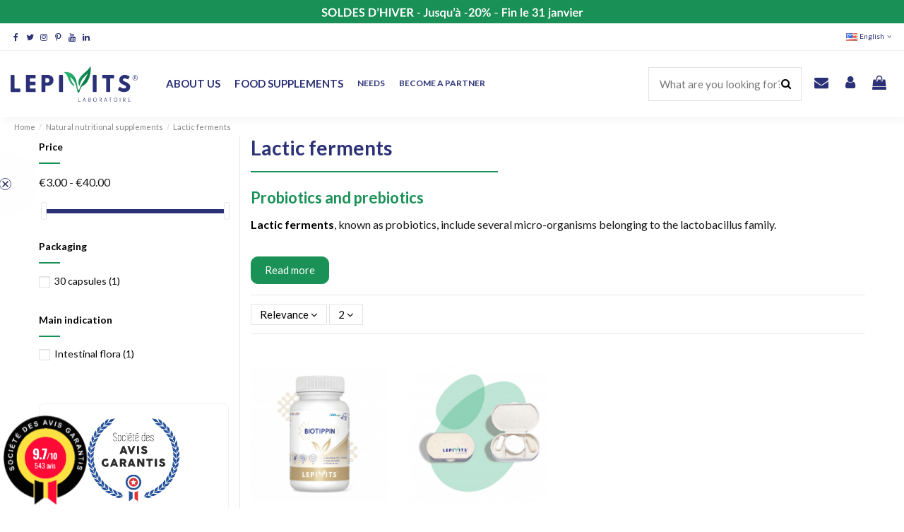

--- FILE ---
content_type: text/html; charset=utf-8
request_url: https://lepivits.be/en/17-lactic-ferments
body_size: 22941
content:
<!doctype html>
<html lang="en">

<head>
    
                    <link rel="preconnect"
                  href="https://fonts.gstatic.com"
                  crossorigin />
                            <link rel="preload"
                  as="style"
                  href="https://fonts.googleapis.com/css?family=Lato:400,300,700" />

            <link rel="stylesheet"
                  href="https://fonts.googleapis.com/css?family=Lato:400,300,700"
                  media="print" onload="this.media='all'" />

                    
    
        
  <meta charset="utf-8">


  <meta http-equiv="x-ua-compatible" content="ie=edge">



  


  


  <title>Our lactic ferments for your intestinal flora - Natural products</title>
<script data-keepinline="true">
    var cdcGtmApi = '//lepivits.be/en/module/cdc_googletagmanager/async';
    var ajaxShippingEvent = 1;
    var ajaxPaymentEvent = 1;

/* datalayer */
dataLayer = window.dataLayer || [];
    let cdcDatalayer = {"pageCategory":"category","event":"view_item_list","ecommerce":{"currency":"EUR","items":[{"item_name":"BIOTIPPIN","item_id":"83","price":"37.26","price_tax_exc":"37.26","price_tax_inc":"39.5","item_category":"Natural nutritional supplements","item_category2":"Lactic ferments","item_variant":"30 capsules","item_list_name":"Lactic ferments","item_list_id":"cat_17","index":1,"quantity":1,"google_business_vertical":"retail"},{"item_name":"100% RECYCLABLE PILL BOX","item_id":"91","price":"3.3","price_tax_exc":"3.3","price_tax_inc":"3.5","item_category":"health cures","item_list_name":"Lactic ferments","item_list_id":"cat_17","index":2,"quantity":1,"google_business_vertical":"retail"}]},"google_tag_params":{"ecomm_pagetype":"category","ecomm_category":"Lactic ferments"}};
    dataLayer.push(cdcDatalayer);

/* call to GTM Tag */
(function(w,d,s,l,i){w[l]=w[l]||[];w[l].push({'gtm.start':
new Date().getTime(),event:'gtm.js'});var f=d.getElementsByTagName(s)[0],
j=d.createElement(s),dl=l!='dataLayer'?'&l='+l:'';j.async=true;j.src=
'https://www.googletagmanager.com/gtm.js?id='+i+dl;f.parentNode.insertBefore(j,f);
})(window,document,'script','dataLayer','GTM-WNHZKT8');

/* async call to avoid cache system for dynamic data */
var cdcgtmreq = new XMLHttpRequest();
cdcgtmreq.onreadystatechange = function() {
    if (cdcgtmreq.readyState == XMLHttpRequest.DONE ) {
        if (cdcgtmreq.status == 200) {
          	var datalayerJs = cdcgtmreq.responseText;
            try {
                var datalayerObj = JSON.parse(datalayerJs);
                dataLayer = dataLayer || [];
                dataLayer.push(datalayerObj);
            } catch(e) {
               console.log("[CDCGTM] error while parsing json");
            }

                    }
        dataLayer.push({
          'event': 'datalayer_ready'
        });
    }
};
cdcgtmreq.open("GET", "//lepivits.be/en/module/cdc_googletagmanager/async?action=user" /*+ "?" + new Date().getTime()*/, true);
cdcgtmreq.setRequestHeader('X-Requested-With', 'XMLHttpRequest');
cdcgtmreq.send();
</script>

  
    
  
  <meta name="description" content="Lactic ferments participate in the proper development of the microbiota. Feed them with prebiotics. Order your natural product online at E-SHOP">
  <meta name="keywords" content="">
    
                                        <link rel="canonical" href="https://lepivits.be/en/17-lactic-ferments">
                        

  
          <link rel="alternate" href="https://lepivits.be/fr/17-ferments-lactiques" hreflang="fr-FR">
            <link rel="alternate" href="https://lepivits.be/fr/17-ferments-lactiques" hreflang="x-default">
                <link rel="alternate" href="https://lepivits.be/nl/17-melkzuurfermenten" hreflang="nl-NL">
                <link rel="alternate" href="https://lepivits.be/en/17-lactic-ferments" hreflang="en-US">
            



    <meta property="og:title" content="Our lactic ferments for your intestinal flora - Natural products"/>
    <meta property="og:url" content="https://lepivits.be/en/17-lactic-ferments"/>
    <meta property="og:site_name" content="Lepivits SA"/>
    <meta property="og:description" content="Lactic ferments participate in the proper development of the microbiota. Feed them with prebiotics. Order your natural product online at E-SHOP">
    <meta property="og:type" content="website">



            
          <meta property="og:image" content="https://lepivits.be/img/lepivits-logo-1628857524.png" />
    
    





      <meta name="viewport" content="initial-scale=1,user-scalable=no,maximum-scale=1,width=device-width">
  


  <meta name="theme-color" content="#2b3177">
  <meta name="msapplication-navbutton-color" content="#2b3177">


  <link rel="icon" type="image/vnd.microsoft.icon" href="https://lepivits.be/img/favicon.ico?1628857524">
  <link rel="shortcut icon" type="image/x-icon" href="https://lepivits.be/img/favicon.ico?1628857524">
    


<script type="application/ld+json">

{
"@context": "https://schema.org",
"@type": "Organization",
"url": "https://lepivits.be/",
"name": "Lepivits SA",
"logo": "https://lepivits.be/img/lepivits-logo-1628857524.png",
"@id": "#store-organization"
}

</script>




    <link rel="stylesheet" href="https://lepivits.be/themes/warehouse/assets/cache/theme-b28a8824615.css" type="text/css" media="all">




<link rel="preload" as="font"
      href="/themes/warehouse/assets/css/font-awesome/fonts/fontawesome-webfont.woff?v=4.7.0"
      type="font/woff" crossorigin="anonymous">
<link rel="preload" as="font"
      href="/themes/warehouse/assets/css/font-awesome/fonts/fontawesome-webfont.woff2?v=4.7.0"
      type="font/woff2" crossorigin="anonymous">

<link  rel="preload stylesheet"  as="style" href="/themes/warehouse/assets/css/font-awesome/css/font-awesome-preload.css"
       type="text/css" crossorigin="anonymous">





  

  <script>
        var MONDIALRELAY_ADDRESS_OPC = false;
        var MONDIALRELAY_AJAX_CHECKOUT_URL = "https:\/\/lepivits.be\/en\/module\/mondialrelay\/ajaxCheckout";
        var MONDIALRELAY_CARRIER_METHODS = [];
        var MONDIALRELAY_COUNTRY_ISO = "";
        var MONDIALRELAY_DISPLAY_MAP = "1";
        var MONDIALRELAY_ENSEIGNE = "CC21PGD3";
        var MONDIALRELAY_NATIVE_RELAY_CARRIERS_IDS = [];
        var MONDIALRELAY_NO_SELECTION_ERROR = "Please select a Point Relais.";
        var MONDIALRELAY_POSTCODE = "";
        var MONDIALRELAY_SAVE_RELAY_ERROR = "An unknown error has occurred; your selected Point Relais could not be saved.";
        var MONDIALRELAY_SELECTED_RELAY_IDENTIFIER = null;
        var elementorFrontendConfig = {"isEditMode":"","stretchedSectionContainer":"","instagramToken":false,"is_rtl":false};
        var iqitTheme = {"rm_sticky":"0","rm_breakpoint":0,"op_preloader":"0","cart_style":"side","cart_confirmation":"open","h_layout":"8","f_fixed":"","f_layout":"2","h_absolute":"0","h_sticky":"header","hw_width":"fullwidth","hm_submenu_width":"fullwidth","h_search_type":"full","pl_lazyload":false,"pl_infinity":false,"pl_rollover":true,"pl_crsl_autoplay":true,"pl_slider_ld":4,"pl_slider_d":3,"pl_slider_t":2,"pl_slider_p":2,"pp_thumbs":"bottom","pp_zoom":"modalzoom","pp_image_layout":"carousel","pp_tabs":"accordion","pl_grid_qty":false};
        var iqitextendedproduct = {"speed":"70"};
        var iqitfdc_from = 49;
        var iqitmegamenu = {"sticky":"false","containerSelector":"#wrapper > .container"};
        var is_store_selction = false;
        var klCustomer = null;
        var placeholder_label = "Start typing here";
        var prestashop = {"cart":{"products":[],"totals":{"total":{"type":"total","label":"Total","amount":0,"value":"\u20ac0.00"},"total_including_tax":{"type":"total","label":"Total (tax incl.)","amount":0,"value":"\u20ac0.00"},"total_excluding_tax":{"type":"total","label":"Total (tax excl.)","amount":0,"value":"\u20ac0.00"}},"subtotals":{"products":{"type":"products","label":"Subtotal","amount":0,"value":"\u20ac0.00"},"discounts":null,"shipping":{"type":"shipping","label":"Shipping","amount":0,"value":""},"tax":null},"products_count":0,"summary_string":"0 items","vouchers":{"allowed":1,"added":[]},"discounts":[],"minimalPurchase":0,"minimalPurchaseRequired":""},"currency":{"name":"Euro","iso_code":"EUR","iso_code_num":"978","sign":"\u20ac"},"customer":{"lastname":null,"firstname":null,"email":null,"birthday":null,"newsletter":null,"newsletter_date_add":null,"optin":null,"website":null,"company":null,"siret":null,"ape":null,"is_logged":false,"gender":{"type":null,"name":null},"addresses":[]},"language":{"name":"English (English)","iso_code":"en","locale":"en-US","language_code":"en-US","is_rtl":"0","date_format_lite":"m\/d\/Y","date_format_full":"m\/d\/Y H:i:s","id":4},"page":{"title":"","canonical":"https:\/\/lepivits.be\/en\/17-lactic-ferments","meta":{"title":"Our lactic ferments for your intestinal flora - Natural products","description":"Lactic ferments participate in the proper development of the microbiota. Feed them with prebiotics. Order your natural product online at E-SHOP","keywords":"","robots":"index"},"page_name":"category","body_classes":{"lang-en":true,"lang-rtl":false,"country-BE":true,"currency-EUR":true,"layout-left-column":true,"page-category":true,"tax-display-enabled":true,"category-id-17":true,"category-Lactic ferments":true,"category-id-parent-12":true,"category-depth-level-3":true},"admin_notifications":[]},"shop":{"name":"Lepivits SA","logo":"https:\/\/lepivits.be\/img\/lepivits-logo-1628857524.png","stores_icon":"https:\/\/lepivits.be\/img\/logo_stores.png","favicon":"https:\/\/lepivits.be\/img\/favicon.ico"},"urls":{"base_url":"https:\/\/lepivits.be\/","current_url":"https:\/\/lepivits.be\/en\/17-lactic-ferments","shop_domain_url":"https:\/\/lepivits.be","img_ps_url":"https:\/\/lepivits.be\/img\/","img_cat_url":"https:\/\/lepivits.be\/img\/c\/","img_lang_url":"https:\/\/lepivits.be\/img\/l\/","img_prod_url":"https:\/\/lepivits.be\/img\/p\/","img_manu_url":"https:\/\/lepivits.be\/img\/m\/","img_sup_url":"https:\/\/lepivits.be\/img\/su\/","img_ship_url":"https:\/\/lepivits.be\/img\/s\/","img_store_url":"https:\/\/lepivits.be\/img\/st\/","img_col_url":"https:\/\/lepivits.be\/img\/co\/","img_url":"https:\/\/lepivits.be\/themes\/warehouse\/assets\/img\/","css_url":"https:\/\/lepivits.be\/themes\/warehouse\/assets\/css\/","js_url":"https:\/\/lepivits.be\/themes\/warehouse\/assets\/js\/","pic_url":"https:\/\/lepivits.be\/upload\/","pages":{"address":"https:\/\/lepivits.be\/en\/address","addresses":"https:\/\/lepivits.be\/en\/adressen","authentication":"https:\/\/lepivits.be\/en\/login","cart":"https:\/\/lepivits.be\/en\/cart","category":"https:\/\/lepivits.be\/en\/index.php?controller=category","cms":"https:\/\/lepivits.be\/en\/index.php?controller=cms","contact":"https:\/\/lepivits.be\/en\/contact-customer-service","discount":"https:\/\/lepivits.be\/en\/discount","guest_tracking":"https:\/\/lepivits.be\/en\/guest-order-follow-up","history":"https:\/\/lepivits.be\/en\/order-history","identity":"https:\/\/lepivits.be\/en\/identity","index":"https:\/\/lepivits.be\/en\/","my_account":"https:\/\/lepivits.be\/en\/my-account","order_confirmation":"https:\/\/lepivits.be\/en\/order-confirmation","order_detail":"https:\/\/lepivits.be\/en\/index.php?controller=order-detail","order_follow":"https:\/\/lepivits.be\/en\/order-tracking","order":"https:\/\/lepivits.be\/en\/order","order_return":"https:\/\/lepivits.be\/en\/index.php?controller=order-return","order_slip":"https:\/\/lepivits.be\/en\/credits","pagenotfound":"https:\/\/lepivits.be\/en\/page-unfindable","password":"https:\/\/lepivits.be\/en\/recover-password","pdf_invoice":"https:\/\/lepivits.be\/en\/index.php?controller=pdf-invoice","pdf_order_return":"https:\/\/lepivits.be\/en\/index.php?controller=pdf-order-return","pdf_order_slip":"https:\/\/lepivits.be\/en\/index.php?controller=pdf-order-slip","prices_drop":"https:\/\/lepivits.be\/en\/promotions-food-supplements","product":"https:\/\/lepivits.be\/en\/index.php?controller=product","search":"https:\/\/lepivits.be\/en\/search","sitemap":"https:\/\/lepivits.be\/en\/sitemap","stores":"https:\/\/lepivits.be\/en\/stores","supplier":"https:\/\/lepivits.be\/en\/supplier","register":"https:\/\/lepivits.be\/en\/login?create_account=1","order_login":"https:\/\/lepivits.be\/en\/order?login=1"},"alternative_langs":{"fr-FR":"https:\/\/lepivits.be\/fr\/17-ferments-lactiques","nl-NL":"https:\/\/lepivits.be\/nl\/17-melkzuurfermenten","en-US":"https:\/\/lepivits.be\/en\/17-lactic-ferments"},"theme_assets":"\/themes\/warehouse\/assets\/","actions":{"logout":"https:\/\/lepivits.be\/en\/?mylogout="},"no_picture_image":{"bySize":{"small_default":{"url":"https:\/\/lepivits.be\/img\/p\/en-default-small_default.jpg","width":98,"height":127},"cart_default":{"url":"https:\/\/lepivits.be\/img\/p\/en-default-cart_default.jpg","width":125,"height":162},"large_default":{"url":"https:\/\/lepivits.be\/img\/p\/en-default-large_default.jpg","width":381,"height":492},"medium_default":{"url":"https:\/\/lepivits.be\/img\/p\/en-default-medium_default.jpg","width":452,"height":584},"home_default":{"url":"https:\/\/lepivits.be\/img\/p\/en-default-home_default.jpg","width":472,"height":610},"thickbox_default":{"url":"https:\/\/lepivits.be\/img\/p\/en-default-thickbox_default.jpg","width":1100,"height":1422}},"small":{"url":"https:\/\/lepivits.be\/img\/p\/en-default-small_default.jpg","width":98,"height":127},"medium":{"url":"https:\/\/lepivits.be\/img\/p\/en-default-medium_default.jpg","width":452,"height":584},"large":{"url":"https:\/\/lepivits.be\/img\/p\/en-default-thickbox_default.jpg","width":1100,"height":1422},"legend":""}},"configuration":{"display_taxes_label":true,"display_prices_tax_incl":true,"is_catalog":false,"show_prices":true,"opt_in":{"partner":false},"quantity_discount":{"type":"discount","label":"Unit discount"},"voucher_enabled":1,"return_enabled":0},"field_required":[],"breadcrumb":{"links":[{"title":"Home","url":"https:\/\/lepivits.be\/en\/"},{"title":"Natural nutritional supplements","url":"https:\/\/lepivits.be\/en\/12-natural-nutritional-supplements"},{"title":"Lactic ferments","url":"https:\/\/lepivits.be\/en\/17-lactic-ferments"}],"count":3},"link":{"protocol_link":"https:\/\/","protocol_content":"https:\/\/"},"time":1768820271,"static_token":"4280109ce3a7fce0d86c8953bddaccd4","token":"6f808d5c6f3bbe58cf7982e2b1c71648","debug":false,"modules":{"tesial_constant":{"tesial_constant_wpk_product_advisor_cat_ids":"12,22","tesial_constant_email_problem_stock_process":"jmp@tesial.be,neil.g@lepivits.be"},"tesialfiletype":{"isAmbassadeur":false,"isDistributeur":false},"tesiallepivits":null}};
        var psemailsubscription_subscription = "https:\/\/lepivits.be\/en\/module\/ps_emailsubscription\/subscription";
        var psr_icon_color = "#2B3177";
        var search_url = "https:\/\/lepivits.be\/en\/find-product";
      </script>



  <script type="text/javascript" src="https://maps.googleapis.com/maps/api/js?key=AIzaSyA0kIVDhyAAnnmuX6DEXiNJGN6gi1hjPIc&region=BE"></script>
<script type="text/javascript">
    // <![CDATA[
    var map;
    var infoWindow;
    var markers = [];
    var maxDate = "2026-02-28";
    var calYear = parseInt("2026");
    var prevNav = '<i class="material-icons">keyboard_arrow_left</i>';
    var nextNav = '<i class="material-icons">keyboard_arrow_right</i>';
    var locationSelect = document.getElementById('locationSelect');
    var defaultLat = '50.8549541';
    var defaultLong = '4.3053504';
    var default_store = '2';
    var sl_carrier = '27';
    var defaultZoom = 10;
    var hasStoreIcon = '1';
    var distance_unit = 'km';
    var img_store_dir = '/img/st/';
    var img_ps_dir = 'https://lepivits.be/img/';
    var searchUrl = 'https://lepivits.be/en/storefinder';
    var logo_store = 'logo_stores.png';
    var autolocateUser = 0;
    var CurrentUrl = 'lepivits.be/en/17-lactic-ferments';
    CurrentUrl = location.search.split('goforstore=')[1];
    var search_link = "https://lepivits.be/en/search";
    var FMESL_STORE_EMAIL = parseInt("0");
    var FMESL_STORE_FAX = parseInt("0");
    var FMESL_STORE_NOTE = parseInt("0");
    var FMESL_STORE_GLOBAL_ICON = parseInt("0");
    var FMESL_LAYOUT_THEME = parseInt("1");
    var FMESL_MAP_LINK = parseInt("0");
    var FMESL_PICKUP_STORE = parseInt("0");
    var FMESL_PICKUP_DATE = parseInt("0");
    var st_page = "category";
    var locale = "en";
    var preselectedPickupTime = "";
    var preselectedPickupDate = "";

    // multilingual labels
    var translation_1 = 'No stores were found. Please try selecting a wider radius.';
    var translation_2 = 'store found -- see details:';
    var translation_3 = 'stores found -- view all results:';
    var translation_4 = 'Phone:';
    var translation_5 = 'Get directions';
    var translation_6 = 'Not found';
    var translation_7 = 'Email:';
    var translation_8 = 'Fax:';
    var translation_9 = 'Note:';
    var translation_10 = 'Distance:';
    var translation_11 = 'View';
    var translation_01 = 'Unable to find your location';
    var translation_02 = 'Permission denied';
    var translation_03 = 'Your location unknown';
    var translation_04 = 'Timeout error';
    var translation_05 = 'Location detection not supported in browser';
    var translation_06 = 'Your current Location';
    var translation_07 = 'You are near this location';
    var translation_store_sel = 'Select Store';
    var available_date_label = 'Available Dates';
    var disabled_date_label = 'Unavailable Dates';
    var invalid_pickupdate_label = 'Please enter a valid date.';
    var invalid_pickuptime_label = 'Please enter a valid time.';
    var store_page_error_label = 'Please select a pickup store.';
    //]]>
</script>
<link href="//fonts.googleapis.com/css?family=Open+Sans:600,400,400i|Oswald:700" rel="stylesheet" type="text/css" media="all">
 
<script type="text/javascript">
    var agSiteId="3980";
</script>
<script src="https://www.societe-des-avis-garantis.fr/wp-content/plugins/ag-core/widgets/JsWidget.js" type="text/javascript"></script>

<style>
    </style>


    
    
    </head>

<body id="category" class="lang-en country-be currency-eur layout-left-column page-category tax-display-enabled category-id-17 category-lactic-ferments category-id-parent-12 category-depth-level-3 body-desktop-header-style-w-8">


    




    <!-- Google Tag Manager (noscript) -->
<noscript><iframe src="https://www.googletagmanager.com/ns.html?id=GTM-WNHZKT8"
height="0" width="0" style="display:none;visibility:hidden"></iframe></noscript>
<!-- End Google Tag Manager (noscript) -->



<main id="main-page-content"  >
    
            

    <header id="header" class="desktop-header-style-w-8">
        
            
  <div class="header-banner">
    
      
    <div id="iqithtmlandbanners-block-6" class="iqithtmlandbanners-block iqithtmlandbanners-block-banner iqithtmlandbanners-block-banner-list">
                                <img src="https://lepivits.be/modules/iqithtmlandbanners/uploads/images/696a1d563a0d4.jpg"  alt="https://lepivits.be/modules/iqithtmlandbanners/uploads/images/696a1d563a0d4.jpg" class="img-fluid">
                        </div>

  

  </div>




            <nav class="header-nav">
        <div class="container">
    
        <div class="row justify-content-between">
            <div class="col col-auto col-md left-nav">
                 <div class="d-inline-block"> 

<ul class="social-links _topbar" itemscope itemtype="https://schema.org/Organization" itemid="#store-organization">
    <li class="facebook"><a itemprop="sameAs" href="https://www.facebook.com/Lepivits" target="_blank" rel="noreferrer noopener"><i class="fa fa-facebook fa-fw" aria-hidden="true"></i></a></li>  <li class="twitter"><a itemprop="sameAs" href="https://twitter.com/Lepivits/" target="_blank" rel="noreferrer noopener"><i class="fa fa-twitter fa-fw" aria-hidden="true"></i></a></li>  <li class="instagram"><a itemprop="sameAs" href="https://www.instagram.com/Lepivits/" target="_blank" rel="noreferrer noopener"><i class="fa fa-instagram fa-fw" aria-hidden="true"></i></a></li>    <li class="pinterest"><a itemprop="sameAs" href="https://www.pinterest.com/lepivits/" target="_blank" rel="noreferrer noopener"><i class="fa fa-pinterest-p fa-fw" aria-hidden="true"></i></a></li>  <li class="youtube"><a href="https://www.youtube.com/channel/UCkvIIwd5ycK1mkAQlw5bukA" target="_blank" rel="noreferrer noopener"><i class="fa fa-youtube fa-fw" aria-hidden="true"></i></a></li>    <li class="linkedin"><a itemprop="sameAs" href="https://www.linkedin.com/company/lepivits/" target="_blank" rel="noreferrer noopener"><i class="fa fa-linkedin fa-fw" aria-hidden="true"></i></a></li></ul>

 </div>                 
                
            </div>
            <div class="col col-auto center-nav text-center">
                
             </div>
            <div class="col col-auto col-md right-nav text-right">
                

<div id="language_selector" class="d-inline-block">
    <div class="language-selector-wrapper d-inline-block">
        <div class="language-selector dropdown js-dropdown">
            <a class="expand-more" data-toggle="dropdown" data-iso-code="en"><img width="16" height="11" src="https://lepivits.be/img/l/4.jpg" alt="English" class="img-fluid lang-flag" />English<i class="fa fa-angle-down fa-fw" aria-hidden="true"></i></a>
            <div class="dropdown-menu">
                <ul>
                                            <li >
                            <a href="https://lepivits.be/fr/17-ferments-lactiques" rel="alternate" hreflang="fr"
                               class="dropdown-item"><img width="16" height="11" src="https://lepivits.be/img/l/1.jpg" alt="Français" class="img-fluid lang-flag"  data-iso-code="fr"/>Français</a>
                        </li>
                                            <li >
                            <a href="https://lepivits.be/nl/17-melkzuurfermenten" rel="alternate" hreflang="nl"
                               class="dropdown-item"><img width="16" height="11" src="https://lepivits.be/img/l/3.jpg" alt="Nederlands" class="img-fluid lang-flag"  data-iso-code="nl"/>Nederlands</a>
                        </li>
                                            <li  class="current" >
                            <a href="https://lepivits.be/en/17-lactic-ferments" rel="alternate" hreflang="en"
                               class="dropdown-item"><img width="16" height="11" src="https://lepivits.be/img/l/4.jpg" alt="English" class="img-fluid lang-flag"  data-iso-code="en"/>English</a>
                        </li>
                                    </ul>
            </div>
        </div>
    </div>
</div>

             </div>
        </div>

                        </div>
            </nav>
        



<div id="desktop-header" class="desktop-header-style-8">
    
            
<div class="header-top">
    <div id="desktop-header-container" class="container">
        <div class="row align-items-center">
                            <div class="col col-auto col-header-left">
                    <div id="desktop_logo">
                        <a href="https://lepivits.be/">
                            <img class="logo img-fluid"
                                 src="https://lepivits.be/img/lepivits-logo-1628857524.png"                                  alt="Lepivits SA">
                        </a>
                    </div>
                    
                </div>
                <div class="col col-header-center col-header-menu">
                                        	<div id="iqitmegamenu-wrapper" class="iqitmegamenu-wrapper iqitmegamenu-all">
		<div class="container container-iqitmegamenu">
		<div id="iqitmegamenu-horizontal" class="iqitmegamenu  clearfix" role="navigation">

								
				<nav id="cbp-hrmenu" class="cbp-hrmenu cbp-horizontal cbp-hrsub-narrow">
					<ul>
												<li id="cbp-hrmenu-tab-3" class="cbp-hrmenu-tab cbp-hrmenu-tab-3  cbp-has-submeu">
	<a href="https://lepivits.be/en/content/17-the-lepivits-laboratory" class="nav-link" >

								<span class="cbp-tab-title">
								About us <i class="fa fa-angle-down cbp-submenu-aindicator"></i></span>
														</a>
														<div class="cbp-hrsub col-12">
								<div class="cbp-hrsub-inner">
									<div class="container iqitmegamenu-submenu-container">
									
																																	




<div class="row menu_row menu-element  first_rows menu-element-id-1">
                

                                                




    <div class="col-4 cbp-menu-column cbp-menu-element menu-element-id-4 ">
        <div class="cbp-menu-column-inner">
                        
                                                            <a href="https://lepivits.be/en/content/17-the-lepivits-laboratory"
                           class="cbp-column-title nav-link">Who are we?                                  <span class="label cbp-legend cbp-legend-inner">Discover our laboratory
                                <span class="cbp-legend-arrow"></span>
                                </span></a>
                                    
                
                                            <a href="https://lepivits.be/en/content/17-the-lepivits-laboratory">                        <img src="/img/cms/Page notre laboratoire/Laboratoire-pharma-LEPIVITS-ConvertImage.jpg" class="img-fluid cbp-banner-image"
                             alt="Lepivits Laboratory"                                  width="1067" height="521"  />
                        </a>                    
                
            

            
            </div>    </div>
                                    




    <div class="col-4 cbp-menu-column cbp-menu-element menu-element-id-5 ">
        <div class="cbp-menu-column-inner">
                        
                                                            <a href="https://lepivits.be/en/content/8-the-range-of-food-supplements"
                           class="cbp-column-title nav-link">Our commitments                                 <span class="label cbp-legend cbp-legend-inner">Clean, quality and efficiency
                                <span class="cbp-legend-arrow"></span>
                                </span></a>
                                    
                
                                            <a href="https://lepivits.be/en/content/8-the-range-of-food-supplements">                        <img src="/img/cms/Page notre laboratoire/Complments-alimentaires-LEPIVITS-ConvertImage.jpg" class="img-fluid cbp-banner-image"
                             alt="food supplements"                                  width="1067" height="521"  />
                        </a>                    
                
            

            
            </div>    </div>
                                    




    <div class="col-4 cbp-menu-column cbp-menu-element menu-element-id-3 ">
        <div class="cbp-menu-column-inner">
                        
                                                            <a href="https://lepivits.be/en/content/7-nutritherapy-micronutrition"
                           class="cbp-column-title nav-link">Nutritherapy &amp; Micronutrition                                 <span class="label cbp-legend cbp-legend-inner">Discover nutritherapy
                                <span class="cbp-legend-arrow"></span>
                                </span></a>
                                    
                
                                            <a href="https://lepivits.be/en/content/7-nutritherapy-micronutrition">                        <img src="/img/cms/Page notre laboratoire/glule-collagene-marin-ConvertImage.jpg" class="img-fluid cbp-banner-image"
                             alt="nutritherapy and micronutrition"                                  width="1067" height="521"  />
                        </a>                    
                
            

            
            </div>    </div>
                            
                </div>
																					
																			</div>
								</div>
							</div>
													</li>
												<li id="cbp-hrmenu-tab-9" class="cbp-hrmenu-tab cbp-hrmenu-tab-9  cbp-has-submeu">
	<a href="https://lepivits.be/en/12-natural-nutritional-supplements" class="nav-link" >

								<span class="cbp-tab-title">
								Food supplements <i class="fa fa-angle-down cbp-submenu-aindicator"></i></span>
														</a>
														<div class="cbp-hrsub col-12">
								<div class="cbp-hrsub-inner">
									<div class="container iqitmegamenu-submenu-container">
																		<div class="cbp-tabs-container">
									<div class="row no-gutters">
									<div class="tabs-links col-2">
										<ul class="cbp-hrsub-tabs-names cbp-tabs-names" >
																																	<li class="innertab-15 ">
												<a data-target="#iq-15-innertab-9"  href="https://lepivits.be/en/13-amino-acids"  class="nav-link active">
																																				AMINO ACIDS 																									<i class="fa fa-angle-right cbp-submenu-it-indicator"></i></a><span class="cbp-inner-border-hider"></span></li>
																						<li class="innertab-21 ">
												<a data-target="#iq-21-innertab-9"  href="https://lepivits.be/en/14-essential-fatty-acids"  class="nav-link ">
																																				ESSENTIAL FATTY ACIDS 																									<i class="fa fa-angle-right cbp-submenu-it-indicator"></i></a><span class="cbp-inner-border-hider"></span></li>
																						<li class="innertab-31 ">
												<a data-target="#iq-31-innertab-9"  href="https://lepivits.be/en/145-enzymes"  class="nav-link ">
																																				ESSENTIAL FATTY ACIDS 																									<i class="fa fa-angle-right cbp-submenu-it-indicator"></i></a><span class="cbp-inner-border-hider"></span></li>
																						<li class="innertab-24 ">
												<a data-target="#iq-24-innertab-9"  href="https://lepivits.be/en/17-lactic-ferments"  class="nav-link ">
																																				LACTIC FERMENTS 																									<i class="fa fa-angle-right cbp-submenu-it-indicator"></i></a><span class="cbp-inner-border-hider"></span></li>
																						<li class="innertab-22 ">
												<a data-target="#iq-22-innertab-9"  href="https://lepivits.be/en/15-specific-complex"  class="nav-link ">
																																				SPECIFIC COMPLEXES 																									<i class="fa fa-angle-right cbp-submenu-it-indicator"></i></a><span class="cbp-inner-border-hider"></span></li>
																						<li class="innertab-27 ">
												<a data-target="#iq-27-innertab-9"  href="https://lepivits.be/en/16-phytonutrients"  class="nav-link ">
																																				PHYTONUTRIENTS 																									<i class="fa fa-angle-right cbp-submenu-it-indicator"></i></a><span class="cbp-inner-border-hider"></span></li>
																						<li class="innertab-25 ">
												<a data-target="#iq-25-innertab-9"  href="https://lepivits.be/en/18-minerals"  class="nav-link ">
																																				MINERAL SALTS 																									<i class="fa fa-angle-right cbp-submenu-it-indicator"></i></a><span class="cbp-inner-border-hider"></span></li>
																						<li class="innertab-26 ">
												<a data-target="#iq-26-innertab-9"  href="https://lepivits.be/en/19-vitamins"  class="nav-link ">
																																				VITAMINS    																									<i class="fa fa-angle-right cbp-submenu-it-indicator"></i></a><span class="cbp-inner-border-hider"></span></li>
																						<li class="innertab-23 ">
												<a data-target="#iq-23-innertab-9"  href="https://lepivits.be/en/20-vitamins-minerals"  class="nav-link ">
																																				VITAMINS &amp; MINERALS 																									<i class="fa fa-angle-right cbp-submenu-it-indicator"></i></a><span class="cbp-inner-border-hider"></span></li>
																																</ul>
									</div>

																				<div class="tab-content col-10">
																						<div class="tab-pane cbp-tab-pane active innertabcontent-15"
												 id="iq-15-innertab-9" role="tabpanel">

																								<div class="clearfix">
																									




<div class="row menu_row menu-element  first_rows menu-element-id-22">
                

                                                




    <div class="col-12 cbp-menu-column cbp-menu-element menu-element-id-23 cbp-empty-column">
        <div class="cbp-menu-column-inner">
                        
                
                
            

                                                




<div class="row menu_row menu-element  menu-element-id-31">
                

                                                




    <div class="col-1 cbp-menu-column cbp-menu-element menu-element-id-32 cbp-empty-column">
        <div class="cbp-menu-column-inner">
                        
                
                
            

            
            </div>    </div>
                                    




    <div class="col-11 cbp-menu-column cbp-menu-element menu-element-id-33 cbp-empty-column">
        <div class="cbp-menu-column-inner">
                        
                
                
            

            
            </div>    </div>
                            
                </div>
                                    




<div class="row menu_row menu-element  menu-element-id-24">
                

                                                




    <div class="col-1 cbp-menu-column cbp-menu-element menu-element-id-29 cbp-empty-column">
        <div class="cbp-menu-column-inner">
                        
                
                
            

            
            </div>    </div>
                                    




    <div class="col-2 cbp-menu-column cbp-menu-element menu-element-id-25 ">
        <div class="cbp-menu-column-inner">
                        
                                                            <span class="cbp-column-title nav-link transition-300">KEY PRODUCTS </span>
                                    
                
                                                                        
<div class="cbp-products-big row ">
            <div class="product-grid-menu col-12">
            <div class="product-miniature-container">
                <div class="product-image-container">
                    <ul class="product-flags">
                                            </ul>
                    <a class="product_img_link" href="https://lepivits.be/en/amino-acids/15-333-collagene-marin-lepivits.html#/28-packaging-90_capsules" title="MARINE COLLAGEN">
                        <img class="img-fluid"
                             src="https://lepivits.be/1504-home_default/collagene-marin-lepivits.jpg"
                             alt="MARINE COLLAGEN"
                             width="472" height="610" />
                    </a>
                </div>
                <h6 class="product-title">
                    <a href="https://lepivits.be/en/amino-acids/15-333-collagene-marin-lepivits.html#/28-packaging-90_capsules">MARINE COLLAGEN</a>
                </h6>
                <div class="product-price-and-shipping" >
                    <span class="product-price">€16.90</span>
                                    </div>
            </div>
        </div>
    </div>
                                            
                
            

            
            </div>    </div>
                                    




    <div class="col-2 cbp-menu-column cbp-menu-element menu-element-id-27 ">
        <div class="cbp-menu-column-inner">
                        
                                                            <span class="cbp-column-title nav-link transition-300">‏‏‎ ‎ </span>
                                    
                
                                                                        
<div class="cbp-products-big row ">
            <div class="product-grid-menu col-12">
            <div class="product-miniature-container">
                <div class="product-image-container">
                    <ul class="product-flags">
                                                                                                                            </ul>
                    <a class="product_img_link" href="https://lepivits.be/en/amino-acids/88-459-tyrosine-max-lepivits-5430002936642.html#/41-packaging-60_capsules" title="TYROSINE MAX">
                        <img class="img-fluid"
                             src="https://lepivits.be/1498-home_default/tyrosine-max-lepivits.jpg"
                             alt="TYROSINE MAX"
                             width="472" height="610" />
                    </a>
                </div>
                <h6 class="product-title">
                    <a href="https://lepivits.be/en/amino-acids/88-459-tyrosine-max-lepivits-5430002936642.html#/41-packaging-60_capsules">TYROSINE MAX</a>
                </h6>
                <div class="product-price-and-shipping" >
                    <span class="product-price">€17.90</span>
                                    </div>
            </div>
        </div>
    </div>
                                            
                
            

            
            </div>    </div>
                                    




    <div class="col-1 cbp-menu-column cbp-menu-element menu-element-id-26 cbp-empty-column">
        <div class="cbp-menu-column-inner">
                        
                
                
            

            
            </div>    </div>
                                    




    <div class="col-6 cbp-menu-column cbp-menu-element menu-element-id-28 ">
        <div class="cbp-menu-column-inner">
                        
                                                            <a href="https://lepivits.be/en/13-amino-acids"
                           class="cbp-column-title nav-link">DISCOVER OUR RANGE OF AMINO ACIDS </a>
                                    
                
                                            <a href="https://lepivits.be/en/13-amino-acids">                        <img src="/img/cms/Menu/catégorie/Sans-titre-54-ConvertImage.jpg" class="img-fluid cbp-banner-image"
                             alt="amino acids"                                  width="938" height="521"  />
                        </a>                    
                
            

            
            </div>    </div>
                            
                </div>
                            
            </div>    </div>
                            
                </div>
																								</div>
												
											</div>
																						<div class="tab-pane cbp-tab-pane  innertabcontent-21"
												 id="iq-21-innertab-9" role="tabpanel">

																								<div class="clearfix">
																									




<div class="row menu_row menu-element  first_rows menu-element-id-22">
                

                                                




    <div class="col-12 cbp-menu-column cbp-menu-element menu-element-id-23 cbp-empty-column">
        <div class="cbp-menu-column-inner">
                        
                
                
            

                                                




<div class="row menu_row menu-element  menu-element-id-31">
                

                                                




    <div class="col-6 cbp-menu-column cbp-menu-element menu-element-id-32 cbp-empty-column">
        <div class="cbp-menu-column-inner">
                        
                
                
            

            
            </div>    </div>
                                    




    <div class="col-6 cbp-menu-column cbp-menu-element menu-element-id-33 cbp-empty-column">
        <div class="cbp-menu-column-inner">
                        
                
                
            

            
            </div>    </div>
                            
                </div>
                                    




<div class="row menu_row menu-element  menu-element-id-24">
                

                                                




    <div class="col-1 cbp-menu-column cbp-menu-element menu-element-id-29 cbp-empty-column">
        <div class="cbp-menu-column-inner">
                        
                
                
            

            
            </div>    </div>
                                    




    <div class="col-2 cbp-menu-column cbp-menu-element menu-element-id-25 ">
        <div class="cbp-menu-column-inner">
                        
                                                            <span class="cbp-column-title nav-link transition-300">KEY PRODUCTS </span>
                                    
                
                                                                        
<div class="cbp-products-big row ">
            <div class="product-grid-menu col-12">
            <div class="product-miniature-container">
                <div class="product-image-container">
                    <ul class="product-flags">
                                            </ul>
                    <a class="product_img_link" href="https://lepivits.be/en/essential-fatty-acids/9-349-epa-dha-strong-1000-lepivits-5430002936321.html#/40-packaging-90_capsules" title="EPA-DHA FORTE 1000">
                        <img class="img-fluid"
                             src="https://lepivits.be/2150-home_default/epa-dha-strong-1000-lepivits.jpg"
                             alt="EPA-DHA FORTE 1000"
                             width="472" height="610" />
                    </a>
                </div>
                <h6 class="product-title">
                    <a href="https://lepivits.be/en/essential-fatty-acids/9-349-epa-dha-strong-1000-lepivits-5430002936321.html#/40-packaging-90_capsules">EPA-DHA FORTE 1000</a>
                </h6>
                <div class="product-price-and-shipping" >
                    <span class="product-price">€27.90</span>
                                    </div>
            </div>
        </div>
    </div>
                                            
                
            

            
            </div>    </div>
                                    




    <div class="col-2 cbp-menu-column cbp-menu-element menu-element-id-27 ">
        <div class="cbp-menu-column-inner">
                        
                                                            <span class="cbp-column-title nav-link transition-300">‏‏‎ ‎‏‏‎ ‎ </span>
                                    
                
                                                                        
<div class="cbp-products-big row ">
            <div class="product-grid-menu col-12">
            <div class="product-miniature-container">
                <div class="product-image-container">
                    <ul class="product-flags">
                                            </ul>
                    <a class="product_img_link" href="https://lepivits.be/en/essential-fatty-acids/108-357-organic-evening-primrose-borage-oil-5430002936833.html#/40-packaging-90_capsules" title="EVENING PRIMROSE &amp; BORAGE OIL">
                        <img class="img-fluid"
                             src="https://lepivits.be/1444-home_default/organic-evening-primrose-borage-oil.jpg"
                             alt="EVENING PRIMROSE &amp; BORAGE OIL"
                             width="472" height="610" />
                    </a>
                </div>
                <h6 class="product-title">
                    <a href="https://lepivits.be/en/essential-fatty-acids/108-357-organic-evening-primrose-borage-oil-5430002936833.html#/40-packaging-90_capsules">EVENING PRIMROSE &amp; BORAGE OIL</a>
                </h6>
                <div class="product-price-and-shipping" >
                    <span class="product-price">€19.50</span>
                                    </div>
            </div>
        </div>
    </div>
                                            
                
            

            
            </div>    </div>
                                    




    <div class="col-1 cbp-menu-column cbp-menu-element menu-element-id-26 cbp-empty-column">
        <div class="cbp-menu-column-inner">
                        
                
                
            

            
            </div>    </div>
                                    




    <div class="col-6 cbp-menu-column cbp-menu-element menu-element-id-28 ">
        <div class="cbp-menu-column-inner">
                        
                                                            <a href="https://lepivits.be/en/14-essential-fatty-acids"
                           class="cbp-column-title nav-link">DISCOVER OUR RANGE OF ESSENTIAL FATTY ACIDS </a>
                                    
                
                                            <a href="https://lepivits.be/en/14-essential-fatty-acids">                        <img src="/img/cms/Menu/catégorie/acide gras essentiels.jpg" class="img-fluid cbp-banner-image"
                             alt="essential fatty acids"                                  width="938" height="521"  />
                        </a>                    
                
            

            
            </div>    </div>
                            
                </div>
                            
            </div>    </div>
                            
                </div>
																								</div>
												
											</div>
																						<div class="tab-pane cbp-tab-pane  innertabcontent-31"
												 id="iq-31-innertab-9" role="tabpanel">

																								<div class="clearfix">
																									




<div class="row menu_row menu-element  first_rows menu-element-id-22">
                

                                                




    <div class="col-12 cbp-menu-column cbp-menu-element menu-element-id-23 cbp-empty-column">
        <div class="cbp-menu-column-inner">
                        
                
                
            

                                                




<div class="row menu_row menu-element  menu-element-id-31">
                

                                                




    <div class="col-6 cbp-menu-column cbp-menu-element menu-element-id-32 cbp-empty-column">
        <div class="cbp-menu-column-inner">
                        
                
                
            

            
            </div>    </div>
                                    




    <div class="col-6 cbp-menu-column cbp-menu-element menu-element-id-33 cbp-empty-column">
        <div class="cbp-menu-column-inner">
                        
                
                
            

            
            </div>    </div>
                            
                </div>
                                    




<div class="row menu_row menu-element  menu-element-id-24">
                

                                                




    <div class="col-1 cbp-menu-column cbp-menu-element menu-element-id-29 cbp-empty-column">
        <div class="cbp-menu-column-inner">
                        
                
                
            

            
            </div>    </div>
                                    




    <div class="col-2 cbp-menu-column cbp-menu-element menu-element-id-25 ">
        <div class="cbp-menu-column-inner">
                        
                                                            <span class="cbp-column-title nav-link transition-300">KEY PRODUCTS </span>
                                    
                
                                                                        
<div class="cbp-products-big row ">
            <div class="product-grid-menu col-12">
            <div class="product-miniature-container">
                <div class="product-image-container">
                    <ul class="product-flags">
                                            </ul>
                    <a class="product_img_link" href="https://lepivits.be/en/enzymes/68-399-catalase-lepivits-5430002936277.html#/41-packaging-60_capsules" title="CATALASE">
                        <img class="img-fluid"
                             src="https://lepivits.be/1878-home_default/catalase-lepivits.jpg"
                             alt="CATALASE"
                             width="472" height="610" />
                    </a>
                </div>
                <h6 class="product-title">
                    <a href="https://lepivits.be/en/enzymes/68-399-catalase-lepivits-5430002936277.html#/41-packaging-60_capsules">CATALASE</a>
                </h6>
                <div class="product-price-and-shipping" >
                    <span class="product-price">€29.90</span>
                                    </div>
            </div>
        </div>
    </div>
                                            
                
            

            
            </div>    </div>
                                    




    <div class="col-2 cbp-menu-column cbp-menu-element menu-element-id-27 ">
        <div class="cbp-menu-column-inner">
                        
                                                            <span class="cbp-column-title nav-link transition-300">‏‏‎ ‎‏‏‎ ‎ </span>
                                    
                
                                                                        
<div class="cbp-products-big row ">
            <div class="product-grid-menu col-12">
            <div class="product-miniature-container">
                <div class="product-image-container">
                    <ul class="product-flags">
                                            </ul>
                    <a class="product_img_link" href="https://lepivits.be/en/enzymes/73-338-coenzyme-q10-lepivits.html#/33-packaging-30_capsules" title="CO-Q10 Strong 200mg">
                        <img class="img-fluid"
                             src="https://lepivits.be/1421-home_default/coenzyme-q10-lepivits.jpg"
                             alt="CO-Q10 Strong 200mg"
                             width="472" height="610" />
                    </a>
                </div>
                <h6 class="product-title">
                    <a href="https://lepivits.be/en/enzymes/73-338-coenzyme-q10-lepivits.html#/33-packaging-30_capsules">CO-Q10 Strong 200mg</a>
                </h6>
                <div class="product-price-and-shipping" >
                    <span class="product-price">€22.20</span>
                                    </div>
            </div>
        </div>
    </div>
                                            
                
            

            
            </div>    </div>
                                    




    <div class="col-1 cbp-menu-column cbp-menu-element menu-element-id-26 cbp-empty-column">
        <div class="cbp-menu-column-inner">
                        
                
                
            

            
            </div>    </div>
                                    




    <div class="col-6 cbp-menu-column cbp-menu-element menu-element-id-28 ">
        <div class="cbp-menu-column-inner">
                        
                                                            <a href="https://lepivits.be/en/14-essential-fatty-acids"
                           class="cbp-column-title nav-link">DISCOVER OUR RANGE OF ESSENTIAL FATTY ACIDS </a>
                                    
                
                                            <a href="https://lepivits.be/en/14-essential-fatty-acids">                        <img src="/img/cms/Menu/catégorie/acide gras essentiels.jpg" class="img-fluid cbp-banner-image"
                             alt="essential fatty acids"                                  width="938" height="521"  />
                        </a>                    
                
            

            
            </div>    </div>
                            
                </div>
                            
            </div>    </div>
                            
                </div>
																								</div>
												
											</div>
																						<div class="tab-pane cbp-tab-pane  innertabcontent-24"
												 id="iq-24-innertab-9" role="tabpanel">

																								<div class="clearfix">
																									




<div class="row menu_row menu-element  first_rows menu-element-id-22">
                

                                                




    <div class="col-12 cbp-menu-column cbp-menu-element menu-element-id-23 cbp-empty-column">
        <div class="cbp-menu-column-inner">
                        
                
                
            

                                                




<div class="row menu_row menu-element  menu-element-id-31">
                

                                                




    <div class="col-6 cbp-menu-column cbp-menu-element menu-element-id-32 cbp-empty-column">
        <div class="cbp-menu-column-inner">
                        
                
                
            

            
            </div>    </div>
                                    




    <div class="col-6 cbp-menu-column cbp-menu-element menu-element-id-33 cbp-empty-column">
        <div class="cbp-menu-column-inner">
                        
                
                
            

            
            </div>    </div>
                            
                </div>
                                    




<div class="row menu_row menu-element  menu-element-id-24">
                

                                                




    <div class="col-1 cbp-menu-column cbp-menu-element menu-element-id-29 cbp-empty-column">
        <div class="cbp-menu-column-inner">
                        
                
                
            

            
            </div>    </div>
                                    




    <div class="col-2 cbp-menu-column cbp-menu-element menu-element-id-25 ">
        <div class="cbp-menu-column-inner">
                        
                                                            <span class="cbp-column-title nav-link transition-300">KEY PRODUCTS </span>
                                    
                
                                                                        
<div class="cbp-products-big row ">
            <div class="product-grid-menu col-12">
            <div class="product-miniature-container">
                <div class="product-image-container">
                    <ul class="product-flags">
                                            </ul>
                    <a class="product_img_link" href="https://lepivits.be/en/lactic-ferments/83-395-biotippin-lepivits-5430002936628.html#/32-packaging-30_capsules" title="BIOTIPPIN">
                        <img class="img-fluid"
                             src="https://lepivits.be/1876-home_default/biotippin-lepivits.jpg"
                             alt="BIOTIPPIN"
                             width="472" height="610" />
                    </a>
                </div>
                <h6 class="product-title">
                    <a href="https://lepivits.be/en/lactic-ferments/83-395-biotippin-lepivits-5430002936628.html#/32-packaging-30_capsules">BIOTIPPIN</a>
                </h6>
                <div class="product-price-and-shipping" >
                    <span class="product-price">€39.50</span>
                                    </div>
            </div>
        </div>
    </div>
                                            
                
            

            
            </div>    </div>
                                    




    <div class="col-2 cbp-menu-column cbp-menu-element menu-element-id-27 ">
        <div class="cbp-menu-column-inner">
                        
                                                            <span class="cbp-column-title nav-link transition-300">‏‏‎ ‎ </span>
                                    
                
                                                                        
<div class="cbp-products-big row ">
    </div>
                                            
                
            

            
            </div>    </div>
                                    




    <div class="col-1 cbp-menu-column cbp-menu-element menu-element-id-26 cbp-empty-column">
        <div class="cbp-menu-column-inner">
                        
                
                
            

            
            </div>    </div>
                                    




    <div class="col-6 cbp-menu-column cbp-menu-element menu-element-id-28 ">
        <div class="cbp-menu-column-inner">
                        
                                                            <a href="https://lepivits.be/en/17-lactic-ferments"
                           class="cbp-column-title nav-link">DISCOVER OUR RANGE OF LACTIC FERMENTS </a>
                                    
                
                                            <a href="https://lepivits.be/en/17-lactic-ferments">                        <img src="/img/cms/Menu/catégorie/ferments lactiques.jpg" class="img-fluid cbp-banner-image"
                             alt="lactic ferments"                                  width="938" height="521"  />
                        </a>                    
                
            

            
            </div>    </div>
                            
                </div>
                            
            </div>    </div>
                            
                </div>
																								</div>
												
											</div>
																						<div class="tab-pane cbp-tab-pane  innertabcontent-22"
												 id="iq-22-innertab-9" role="tabpanel">

																								<div class="clearfix">
																									




<div class="row menu_row menu-element  first_rows menu-element-id-22">
                

                                                




    <div class="col-12 cbp-menu-column cbp-menu-element menu-element-id-23 cbp-empty-column">
        <div class="cbp-menu-column-inner">
                        
                
                
            

                                                




<div class="row menu_row menu-element  menu-element-id-31">
                

                                                




    <div class="col-6 cbp-menu-column cbp-menu-element menu-element-id-32 cbp-empty-column">
        <div class="cbp-menu-column-inner">
                        
                
                
            

            
            </div>    </div>
                                    




    <div class="col-6 cbp-menu-column cbp-menu-element menu-element-id-33 cbp-empty-column">
        <div class="cbp-menu-column-inner">
                        
                
                
            

            
            </div>    </div>
                            
                </div>
                                    




<div class="row menu_row menu-element  menu-element-id-24">
                

                                                




    <div class="col-1 cbp-menu-column cbp-menu-element menu-element-id-29 cbp-empty-column">
        <div class="cbp-menu-column-inner">
                        
                
                
            

            
            </div>    </div>
                                    




    <div class="col-2 cbp-menu-column cbp-menu-element menu-element-id-25 ">
        <div class="cbp-menu-column-inner">
                        
                                                            <span class="cbp-column-title nav-link transition-300">KEY PRODUCTS </span>
                                    
                
                                                                        
<div class="cbp-products-big row ">
            <div class="product-grid-menu col-12">
            <div class="product-miniature-container">
                <div class="product-image-container">
                    <ul class="product-flags">
                                                                                                                                                                    <li class="product-flag on-sale">On sale!</li>
                                                                                        <li class="product-flag discount">-10%</li>
                                                                        </ul>
                    <a class="product_img_link" href="https://lepivits.be/en/specific-complex/103-413-detoxivits-lepivits-5430002936802.html#/32-packaging-30_capsules" title="DETOXIVITS">
                        <img class="img-fluid"
                             src="https://lepivits.be/1441-home_default/detoxivits-lepivits.jpg"
                             alt="DETOXIVITS"
                             width="472" height="610" />
                    </a>
                </div>
                <h6 class="product-title">
                    <a href="https://lepivits.be/en/specific-complex/103-413-detoxivits-lepivits-5430002936802.html#/32-packaging-30_capsules">DETOXIVITS</a>
                </h6>
                <div class="product-price-and-shipping" >
                    <span class="product-price">€16.74</span>
                                            
                        <span class="regular-price text-muted">€18.60</span>
                                    </div>
            </div>
        </div>
    </div>
                                            
                
            

            
            </div>    </div>
                                    




    <div class="col-2 cbp-menu-column cbp-menu-element menu-element-id-27 ">
        <div class="cbp-menu-column-inner">
                        
                                                            <span class="cbp-column-title nav-link transition-300">‏‏‎ ‎ </span>
                                    
                
                                                                        
<div class="cbp-products-big row ">
            <div class="product-grid-menu col-12">
            <div class="product-miniature-container">
                <div class="product-image-container">
                    <ul class="product-flags">
                                            </ul>
                    <a class="product_img_link" href="https://lepivits.be/en/specific-complex/117-433-memoryvits-5430002936901.html#/41-packaging-60_capsules" title="MEMORYVITS">
                        <img class="img-fluid"
                             src="https://lepivits.be/1436-home_default/memoryvits.jpg"
                             alt="MEMORYVITS"
                             width="472" height="610" />
                    </a>
                </div>
                <h6 class="product-title">
                    <a href="https://lepivits.be/en/specific-complex/117-433-memoryvits-5430002936901.html#/41-packaging-60_capsules">MEMORYVITS</a>
                </h6>
                <div class="product-price-and-shipping" >
                    <span class="product-price">€45.70</span>
                                    </div>
            </div>
        </div>
    </div>
                                            
                
            

            
            </div>    </div>
                                    




    <div class="col-1 cbp-menu-column cbp-menu-element menu-element-id-26 cbp-empty-column">
        <div class="cbp-menu-column-inner">
                        
                
                
            

            
            </div>    </div>
                                    




    <div class="col-6 cbp-menu-column cbp-menu-element menu-element-id-28 ">
        <div class="cbp-menu-column-inner">
                        
                                                            <a href="https://lepivits.be/en/15-specific-complex"
                           class="cbp-column-title nav-link">DISCOVER OUR RANGE OF SPECIFIC COMPLEXES </a>
                                    
                
                                            <a href="https://lepivits.be/en/15-specific-complex">                        <img src="/img/cms/Menu/catégorie/complexes-specifiques.png" class="img-fluid cbp-banner-image"
                             alt="specific-complex"                                  width="938" height="521"  />
                        </a>                    
                
            

            
            </div>    </div>
                            
                </div>
                            
            </div>    </div>
                            
                </div>
																								</div>
												
											</div>
																						<div class="tab-pane cbp-tab-pane  innertabcontent-27"
												 id="iq-27-innertab-9" role="tabpanel">

																								<div class="clearfix">
																									




<div class="row menu_row menu-element  first_rows menu-element-id-22">
                

                                                




    <div class="col-12 cbp-menu-column cbp-menu-element menu-element-id-23 cbp-empty-column">
        <div class="cbp-menu-column-inner">
                        
                
                
            

                                                




<div class="row menu_row menu-element  menu-element-id-31">
                

                                                




    <div class="col-6 cbp-menu-column cbp-menu-element menu-element-id-32 cbp-empty-column">
        <div class="cbp-menu-column-inner">
                        
                
                
            

            
            </div>    </div>
                                    




    <div class="col-6 cbp-menu-column cbp-menu-element menu-element-id-33 cbp-empty-column">
        <div class="cbp-menu-column-inner">
                        
                
                
            

            
            </div>    </div>
                            
                </div>
                                    




<div class="row menu_row menu-element  menu-element-id-24">
                

                                                




    <div class="col-1 cbp-menu-column cbp-menu-element menu-element-id-29 cbp-empty-column">
        <div class="cbp-menu-column-inner">
                        
                
                
            

            
            </div>    </div>
                                    




    <div class="col-2 cbp-menu-column cbp-menu-element menu-element-id-25 ">
        <div class="cbp-menu-column-inner">
                        
                                                            <span class="cbp-column-title nav-link transition-300">KEY PRODUCTS </span>
                                    
                
                                                                        
<div class="cbp-products-big row ">
            <div class="product-grid-menu col-12">
            <div class="product-miniature-container">
                <div class="product-image-container">
                    <ul class="product-flags">
                                                                                                                            </ul>
                    <a class="product_img_link" href="https://lepivits.be/en/phytonutrients/121-409-curcuvits-gold-lepivits-en-5430003465394.html#/41-packaging-60_capsules" title="CURCUVITS GOLD">
                        <img class="img-fluid"
                             src="https://lepivits.be/1355-home_default/curcuvits-gold-lepivits-en.jpg"
                             alt="Lepivits - Curcuvits gold"
                             width="472" height="610" />
                    </a>
                </div>
                <h6 class="product-title">
                    <a href="https://lepivits.be/en/phytonutrients/121-409-curcuvits-gold-lepivits-en-5430003465394.html#/41-packaging-60_capsules">CURCUVITS GOLD</a>
                </h6>
                <div class="product-price-and-shipping" >
                    <span class="product-price">€29.50</span>
                                    </div>
            </div>
        </div>
    </div>
                                            
                
            

            
            </div>    </div>
                                    




    <div class="col-2 cbp-menu-column cbp-menu-element menu-element-id-27 ">
        <div class="cbp-menu-column-inner">
                        
                                                            <span class="cbp-column-title nav-link transition-300">‏‏‎ ‎ </span>
                                    
                
                                                                        
<div class="cbp-products-big row ">
            <div class="product-grid-menu col-12">
            <div class="product-miniature-container">
                <div class="product-image-container">
                    <ul class="product-flags">
                                                                                                                            </ul>
                    <a class="product_img_link" href="https://lepivits.be/en/phytonutrients/102-407-cortivits-lepivits-5430002936796.html#/33-packaging-30_capsules" title="CORTIVITS">
                        <img class="img-fluid"
                             src="https://lepivits.be/1505-home_default/cortivits-lepivits.jpg"
                             alt="CORTIVITS"
                             width="472" height="610" />
                    </a>
                </div>
                <h6 class="product-title">
                    <a href="https://lepivits.be/en/phytonutrients/102-407-cortivits-lepivits-5430002936796.html#/33-packaging-30_capsules">CORTIVITS</a>
                </h6>
                <div class="product-price-and-shipping" >
                    <span class="product-price">€23.00</span>
                                    </div>
            </div>
        </div>
    </div>
                                            
                
            

            
            </div>    </div>
                                    




    <div class="col-1 cbp-menu-column cbp-menu-element menu-element-id-26 cbp-empty-column">
        <div class="cbp-menu-column-inner">
                        
                
                
            

            
            </div>    </div>
                                    




    <div class="col-6 cbp-menu-column cbp-menu-element menu-element-id-28 ">
        <div class="cbp-menu-column-inner">
                        
                                                            <a href="https://lepivits.be/en/16-phytonutrients"
                           class="cbp-column-title nav-link">DISCOVER OUR RANGE OF PHYTONUTRIENTS </a>
                                    
                
                                            <a href="https://lepivits.be/en/16-phytonutrients">                        <img src="/img/cms/Menu/catégorie/phytonutriments.jpg" class="img-fluid cbp-banner-image"
                             alt="phytonutrients"                                  width="938" height="521"  />
                        </a>                    
                
            

            
            </div>    </div>
                            
                </div>
                            
            </div>    </div>
                            
                </div>
																								</div>
												
											</div>
																						<div class="tab-pane cbp-tab-pane  innertabcontent-25"
												 id="iq-25-innertab-9" role="tabpanel">

																								<div class="clearfix">
																									




<div class="row menu_row menu-element  first_rows menu-element-id-22">
                

                                                




    <div class="col-12 cbp-menu-column cbp-menu-element menu-element-id-23 cbp-empty-column">
        <div class="cbp-menu-column-inner">
                        
                
                
            

                                                




<div class="row menu_row menu-element  menu-element-id-31">
                

                                                




    <div class="col-6 cbp-menu-column cbp-menu-element menu-element-id-32 cbp-empty-column">
        <div class="cbp-menu-column-inner">
                        
                
                
            

            
            </div>    </div>
                                    




    <div class="col-6 cbp-menu-column cbp-menu-element menu-element-id-33 cbp-empty-column">
        <div class="cbp-menu-column-inner">
                        
                
                
            

            
            </div>    </div>
                            
                </div>
                                    




<div class="row menu_row menu-element  menu-element-id-24">
                

                                                




    <div class="col-1 cbp-menu-column cbp-menu-element menu-element-id-29 cbp-empty-column">
        <div class="cbp-menu-column-inner">
                        
                
                
            

            
            </div>    </div>
                                    




    <div class="col-2 cbp-menu-column cbp-menu-element menu-element-id-25 ">
        <div class="cbp-menu-column-inner">
                        
                                                            <span class="cbp-column-title nav-link transition-300">KEY PRODUCTS </span>
                                    
                
                                                                        
<div class="cbp-products-big row ">
            <div class="product-grid-menu col-12">
            <div class="product-miniature-container">
                <div class="product-image-container">
                    <ul class="product-flags">
                                                                                                                                                                    <li class="product-flag on-sale">On sale!</li>
                                                                                        <li class="product-flag discount">-10%</li>
                                                                        </ul>
                    <a class="product_img_link" href="https://lepivits.be/en/minerals/92-366-magnevits-lepivits.html#/28-packaging-90_capsules" title="MAGNEVITS">
                        <img class="img-fluid"
                             src="https://lepivits.be/1381-home_default/magnevits-lepivits.jpg"
                             alt="MAGNEVITS"
                             width="472" height="610" />
                    </a>
                </div>
                <h6 class="product-title">
                    <a href="https://lepivits.be/en/minerals/92-366-magnevits-lepivits.html#/28-packaging-90_capsules">MAGNEVITS</a>
                </h6>
                <div class="product-price-and-shipping" >
                    <span class="product-price">€23.85</span>
                                            
                        <span class="regular-price text-muted">€26.50</span>
                                    </div>
            </div>
        </div>
    </div>
                                            
                
            

            
            </div>    </div>
                                    




    <div class="col-2 cbp-menu-column cbp-menu-element menu-element-id-27 ">
        <div class="cbp-menu-column-inner">
                        
                                                            <span class="cbp-column-title nav-link transition-300">‏‏‎ ‎ </span>
                                    
                
                                                                        
<div class="cbp-products-big row ">
            <div class="product-grid-menu col-12">
            <div class="product-miniature-container">
                <div class="product-image-container">
                    <ul class="product-flags">
                                            </ul>
                    <a class="product_img_link" href="https://lepivits.be/en/minerals/49-429-magnesium-potassium-lepivits-5430002936178.html#/25-packaging-120_capsules" title="Magnesium + Potassium">
                        <img class="img-fluid"
                             src="https://lepivits.be/1376-home_default/magnesium-potassium-lepivits.jpg"
                             alt="Magnesium + Potassium"
                             width="472" height="610" />
                    </a>
                </div>
                <h6 class="product-title">
                    <a href="https://lepivits.be/en/minerals/49-429-magnesium-potassium-lepivits-5430002936178.html#/25-packaging-120_capsules">Magnesium + Potassium</a>
                </h6>
                <div class="product-price-and-shipping" >
                    <span class="product-price">€22.30</span>
                                    </div>
            </div>
        </div>
    </div>
                                            
                
            

            
            </div>    </div>
                                    




    <div class="col-1 cbp-menu-column cbp-menu-element menu-element-id-26 cbp-empty-column">
        <div class="cbp-menu-column-inner">
                        
                
                
            

            
            </div>    </div>
                                    




    <div class="col-6 cbp-menu-column cbp-menu-element menu-element-id-28 ">
        <div class="cbp-menu-column-inner">
                        
                                                            <a href="https://lepivits.be/en/18-minerals"
                           class="cbp-column-title nav-link">DISCOVER OUR RANGE OF MINERAL SALTS </a>
                                    
                
                                            <a href="https://lepivits.be/en/18-minerals">                        <img src="/img/cms/Menu/catégorie/mineraux.jpg" class="img-fluid cbp-banner-image"
                             alt="minerals"                                  width="938" height="521"  />
                        </a>                    
                
            

            
            </div>    </div>
                            
                </div>
                            
            </div>    </div>
                            
                </div>
																								</div>
												
											</div>
																						<div class="tab-pane cbp-tab-pane  innertabcontent-26"
												 id="iq-26-innertab-9" role="tabpanel">

																								<div class="clearfix">
																									




<div class="row menu_row menu-element  first_rows menu-element-id-22">
                

                                                




    <div class="col-12 cbp-menu-column cbp-menu-element menu-element-id-23 cbp-empty-column">
        <div class="cbp-menu-column-inner">
                        
                
                
            

                                                




<div class="row menu_row menu-element  menu-element-id-31">
                

                                                




    <div class="col-6 cbp-menu-column cbp-menu-element menu-element-id-32 cbp-empty-column">
        <div class="cbp-menu-column-inner">
                        
                
                
            

            
            </div>    </div>
                                    




    <div class="col-6 cbp-menu-column cbp-menu-element menu-element-id-33 cbp-empty-column">
        <div class="cbp-menu-column-inner">
                        
                
                
            

            
            </div>    </div>
                            
                </div>
                                    




<div class="row menu_row menu-element  menu-element-id-24">
                

                                                




    <div class="col-1 cbp-menu-column cbp-menu-element menu-element-id-29 cbp-empty-column">
        <div class="cbp-menu-column-inner">
                        
                
                
            

            
            </div>    </div>
                                    




    <div class="col-2 cbp-menu-column cbp-menu-element menu-element-id-25 ">
        <div class="cbp-menu-column-inner">
                        
                                                            <span class="cbp-column-title nav-link transition-300">KEY PRODUCTS </span>
                                    
                
                                                                        
<div class="cbp-products-big row ">
            <div class="product-grid-menu col-12">
            <div class="product-miniature-container">
                <div class="product-image-container">
                    <ul class="product-flags">
                                                                                                                                                                    <li class="product-flag on-sale">On sale!</li>
                                                                                        <li class="product-flag discount">-10%</li>
                                                                        </ul>
                    <a class="product_img_link" href="https://lepivits.be/en/vitamins/115-461-vitamin-c-1000-5430002936925.html#/41-packaging-60_capsules" title="Vitamin C 1000 liposomal">
                        <img class="img-fluid"
                             src="https://lepivits.be/1881-home_default/vitamin-c-1000.jpg"
                             alt="Vitamin C 1000 liposomal"
                             width="472" height="610" />
                    </a>
                </div>
                <h6 class="product-title">
                    <a href="https://lepivits.be/en/vitamins/115-461-vitamin-c-1000-5430002936925.html#/41-packaging-60_capsules">Vitamin C 1000 liposomal</a>
                </h6>
                <div class="product-price-and-shipping" >
                    <span class="product-price">€26.91</span>
                                            
                        <span class="regular-price text-muted">€29.90</span>
                                    </div>
            </div>
        </div>
    </div>
                                            
                
            

            
            </div>    </div>
                                    




    <div class="col-2 cbp-menu-column cbp-menu-element menu-element-id-27 ">
        <div class="cbp-menu-column-inner">
                        
                                                            <span class="cbp-column-title nav-link transition-300">‏‏‎ ‎ </span>
                                    
                
                                                                        
<div class="cbp-products-big row ">
            <div class="product-grid-menu col-12">
            <div class="product-miniature-container">
                <div class="product-image-container">
                    <ul class="product-flags">
                                            </ul>
                    <a class="product_img_link" href="https://lepivits.be/en/vitamins/122-411-d3-k2-liposomal-5430002936918.html#/63-packaging-60_ml" title="D3 + K2 liposomal">
                        <img class="img-fluid"
                             src="https://lepivits.be/1389-home_default/d3-k2-liposomal.jpg"
                             alt="D3 + K2 liposomal"
                             width="472" height="610" />
                    </a>
                </div>
                <h6 class="product-title">
                    <a href="https://lepivits.be/en/vitamins/122-411-d3-k2-liposomal-5430002936918.html#/63-packaging-60_ml">D3 + K2 liposomal</a>
                </h6>
                <div class="product-price-and-shipping" >
                    <span class="product-price">€26.90</span>
                                    </div>
            </div>
        </div>
    </div>
                                            
                
            

            
            </div>    </div>
                                    




    <div class="col-1 cbp-menu-column cbp-menu-element menu-element-id-26 cbp-empty-column">
        <div class="cbp-menu-column-inner">
                        
                
                
            

            
            </div>    </div>
                                    




    <div class="col-6 cbp-menu-column cbp-menu-element menu-element-id-28 ">
        <div class="cbp-menu-column-inner">
                        
                                                            <a href="https://lepivits.be/en/19-vitamins"
                           class="cbp-column-title nav-link">DISCOVER OUR RANGE OF VITAMINS </a>
                                    
                
                                            <a href="https://lepivits.be/en/19-vitamins">                        <img src="/img/cms/Menu/catégorie/vitamines.jpg" class="img-fluid cbp-banner-image"
                             alt="vitamins"                                  width="938" height="521"  />
                        </a>                    
                
            

            
            </div>    </div>
                            
                </div>
                            
            </div>    </div>
                            
                </div>
																								</div>
												
											</div>
																						<div class="tab-pane cbp-tab-pane  innertabcontent-23"
												 id="iq-23-innertab-9" role="tabpanel">

																								<div class="clearfix">
																									




<div class="row menu_row menu-element  first_rows menu-element-id-22">
                

                                                




    <div class="col-12 cbp-menu-column cbp-menu-element menu-element-id-23 cbp-empty-column">
        <div class="cbp-menu-column-inner">
                        
                
                
            

                                                




<div class="row menu_row menu-element  menu-element-id-31">
                

                                                




    <div class="col-6 cbp-menu-column cbp-menu-element menu-element-id-32 cbp-empty-column">
        <div class="cbp-menu-column-inner">
                        
                
                
            

            
            </div>    </div>
                                    




    <div class="col-6 cbp-menu-column cbp-menu-element menu-element-id-33 cbp-empty-column">
        <div class="cbp-menu-column-inner">
                        
                
                
            

            
            </div>    </div>
                            
                </div>
                                    




<div class="row menu_row menu-element  menu-element-id-24">
                

                                                




    <div class="col-1 cbp-menu-column cbp-menu-element menu-element-id-29 cbp-empty-column">
        <div class="cbp-menu-column-inner">
                        
                
                
            

            
            </div>    </div>
                                    




    <div class="col-2 cbp-menu-column cbp-menu-element menu-element-id-25 ">
        <div class="cbp-menu-column-inner">
                        
                                                            <span class="cbp-column-title nav-link transition-300">KEY PRODUCTS </span>
                                    
                
                                                                        
<div class="cbp-products-big row ">
            <div class="product-grid-menu col-12">
            <div class="product-miniature-container">
                <div class="product-image-container">
                    <ul class="product-flags">
                                                                                                                                                                    <li class="product-flag on-sale">On sale!</li>
                                                                                        <li class="product-flag discount">-10%</li>
                                                                        </ul>
                    <a class="product_img_link" href="https://lepivits.be/en/women-pack/114-474-women-pack-12457810963.html#/65-packaging-3_bottles" title="WOMEN PACK">
                        <img class="img-fluid"
                             src="https://lepivits.be/2202-home_default/women-pack.jpg"
                             alt="WOMEN PACK"
                             width="472" height="610" />
                    </a>
                </div>
                <h6 class="product-title">
                    <a href="https://lepivits.be/en/women-pack/114-474-women-pack-12457810963.html#/65-packaging-3_bottles">WOMEN PACK</a>
                </h6>
                <div class="product-price-and-shipping" >
                    <span class="product-price">€63.90</span>
                                            
                        <span class="regular-price text-muted">€71.00</span>
                                    </div>
            </div>
        </div>
    </div>
                                            
                
            

            
            </div>    </div>
                                    




    <div class="col-2 cbp-menu-column cbp-menu-element menu-element-id-27 ">
        <div class="cbp-menu-column-inner">
                        
                                                            <span class="cbp-column-title nav-link transition-300">‏‏‎ ‎ </span>
                                    
                
                                                                        
<div class="cbp-products-big row ">
            <div class="product-grid-menu col-12">
            <div class="product-miniature-container">
                <div class="product-image-container">
                    <ul class="product-flags">
                                                                                                                                                                    <li class="product-flag on-sale">On sale!</li>
                                                                                        <li class="product-flag discount">-10%</li>
                                                                        </ul>
                    <a class="product_img_link" href="https://lepivits.be/en/vitamins-minerals/93-373-maxivits-lepivits.html#/33-packaging-30_capsules" title="MaxiVits">
                        <img class="img-fluid"
                             src="https://lepivits.be/1442-home_default/maxivits-lepivits.jpg"
                             alt="MaxiVits"
                             width="472" height="610" />
                    </a>
                </div>
                <h6 class="product-title">
                    <a href="https://lepivits.be/en/vitamins-minerals/93-373-maxivits-lepivits.html#/33-packaging-30_capsules">MaxiVits</a>
                </h6>
                <div class="product-price-and-shipping" >
                    <span class="product-price">€22.41</span>
                                            
                        <span class="regular-price text-muted">€24.90</span>
                                    </div>
            </div>
        </div>
    </div>
                                            
                
            

            
            </div>    </div>
                                    




    <div class="col-1 cbp-menu-column cbp-menu-element menu-element-id-26 cbp-empty-column">
        <div class="cbp-menu-column-inner">
                        
                
                
            

            
            </div>    </div>
                                    




    <div class="col-6 cbp-menu-column cbp-menu-element menu-element-id-28 ">
        <div class="cbp-menu-column-inner">
                        
                                                            <a href="https://lepivits.be/en/20-vitamins-minerals"
                           class="cbp-column-title nav-link">DISCOVER OUR RANGE OF VITAMINS &amp; MINERALS </a>
                                    
                
                                            <a href="https://lepivits.be/en/20-vitamins-minerals">                        <img src="/img/cms/Menu/catégorie/vitamines et mineraux.jpg" class="img-fluid cbp-banner-image"
                             alt="vitamins-minerals"                                  width="938" height="521"  />
                        </a>                    
                
            

            
            </div>    </div>
                            
                </div>
                            
            </div>    </div>
                            
                </div>
																								</div>
												
											</div>
																					</div>
										
									</div></div>
																			</div>
								</div>
							</div>
													</li>
												<li id="cbp-hrmenu-tab-6" class="cbp-hrmenu-tab cbp-hrmenu-tab-6  cbp-has-submeu">
	<a href="https://lepivits.be/en/21-Natural-remedies" class="nav-link" >

								<span class="cbp-tab-title">
								Needs <i class="fa fa-angle-down cbp-submenu-aindicator"></i></span>
														</a>
														<div class="cbp-hrsub col-12">
								<div class="cbp-hrsub-inner">
									<div class="container iqitmegamenu-submenu-container">
									
																																	




<div class="row menu_row menu-element  first_rows menu-element-id-1">
                

                                                




    <div class="col-2 cbp-menu-column cbp-menu-element menu-element-id-8 ">
        <div class="cbp-menu-column-inner">
                        
                
                
                                            <ul class="cbp-links cbp-valinks">
                                                                                                <li><a href="https://lepivits.be/en/26-anti-aging"
                                           >Anti-aging</a>
                                    </li>
                                                                                                                                <li><a href="https://lepivits.be/en/27-joint-pain"
                                           >Joint pain</a>
                                    </li>
                                                                                                                                <li><a href="https://lepivits.be/en/28-cholesterol"
                                           >Cholesterol</a>
                                    </li>
                                                                                                                                <li><a href="https://lepivits.be/en/47-venous-insufficiency"
                                           >Venous insufficiency</a>
                                    </li>
                                                                                                                                <li><a href="https://lepivits.be/en/29-circulation-heart"
                                           >Circulation &amp; Heart</a>
                                    </li>
                                                                                                                                <li><a href="https://lepivits.be/en/31-detox"
                                           >Detox</a>
                                    </li>
                                                                                                                                <li><a href="https://lepivits.be/en/25-acidosis"
                                           >Acidosis</a>
                                    </li>
                                                                                                                                <li><a href="https://lepivits.be/en/143-equilibre-hormonal"
                                           >Equilibre hormonal</a>
                                    </li>
                                                                                                                                <li><a href="https://lepivits.be/en/140-equilibre-emotionnel"
                                           >Équilibre émotionnel</a>
                                    </li>
                                                                                    </ul>
                    
                
            

                                                




<div class="row menu_row menu-element  menu-element-id-15">
                

                                                




    <div class="col-12 cbp-menu-column cbp-menu-element menu-element-id-17 ">
        <div class="cbp-menu-column-inner">
                        
                
                
                                                                        <div class="cbp-products-list cbp-products-list-one row ">
            <div class="col-12">
            <div class="product-miniature-container clearfix">
                <div class="row align-items-center list-small-gutters">

                    <div class="thumbnail-container col-3">
                        <a class="thumbnail product-thumbnail" href="https://lepivits.be/en/booster-basic-pack/84-470-pack-immunite-24681013579.html#/65-packaging-3_bottles" title="ENERGY PACK">
                            <img class="img-fluid"
                                 src="https://lepivits.be/1481-small_default/pack-immunite.jpg"
                                 alt="ENERGY PACK"
                                     width="98" height="127"/>
                        </a>
                    </div>

                    <div class="product-description col">
                        <a class="cbp-product-name" href="https://lepivits.be/en/booster-basic-pack/84-pack-immunite-24681013579.html" title="ENERGY PACK">
                            ENERGY PACK
                        </a>
                        <div class="product-price-and-shipping" >
                            <span class="product-price">€59.40</span>
                                                            
                                <span class="regular-price text-muted">€66.00</span>
                                                    </div>
                    </div>

                </div>
            </div>
        </div>
    </div>


                                            
                
            

            
            </div>    </div>
                            
                </div>
                            
            </div>    </div>
                                    




    <div class="col-2 cbp-menu-column cbp-menu-element menu-element-id-2 ">
        <div class="cbp-menu-column-inner">
                        
                
                
                                            <ul class="cbp-links cbp-valinks">
                                                                                                <li><a href="https://lepivits.be/en/43-tonus-vitality-sport"
                                           >Tonus &amp; Vitality &amp; Sport</a>
                                    </li>
                                                                                                                                <li><a href="https://lepivits.be/en/33-women"
                                           >Women</a>
                                    </li>
                                                                                                                                <li><a href="https://lepivits.be/en/146-fertilite"
                                           >Fertilité</a>
                                    </li>
                                                                                                                                <li><a href="https://lepivits.be/en/34-liver-disorders"
                                           >Liver disorders</a>
                                    </li>
                                                                                                                                <li><a href="https://lepivits.be/en/35-glycemia"
                                           >Glycemia</a>
                                    </li>
                                                                                                                                <li><a href="https://lepivits.be/en/36-immunity"
                                           >Immunity</a>
                                    </li>
                                                                                                                                <li><a href="https://lepivits.be/en/37-intestinal-flora"
                                           >Intestinal flora</a>
                                    </li>
                                                                                                                                <li><a href="https://lepivits.be/en/38-memory"
                                           >Memory</a>
                                    </li>
                                                                                                                                <li><a href="https://lepivits.be/en/40-bones"
                                           >Bones</a>
                                    </li>
                                                                                    </ul>
                    
                
            

                                                




<div class="row menu_row menu-element  menu-element-id-21">
                

                                                




    <div class="col-12 cbp-menu-column cbp-menu-element menu-element-id-22 ">
        <div class="cbp-menu-column-inner">
                        
                
                
                                                                        <div class="cbp-products-list cbp-products-list-one row ">
            <div class="col-12">
            <div class="product-miniature-container clearfix">
                <div class="row align-items-center list-small-gutters">

                    <div class="thumbnail-container col-3">
                        <a class="thumbnail product-thumbnail" href="https://lepivits.be/en/intestinal-flora/106-217-nahibu-84659472174.html#/57-packaging-stool_analysis_kit" title="Gut microbiota analysis kit">
                            <img class="img-fluid"
                                 src="https://lepivits.be/1189-small_default/nahibu.jpg"
                                 alt="Gut microbiota analysis kit"
                                     width="98" height="127"/>
                        </a>
                    </div>

                    <div class="product-description col">
                        <a class="cbp-product-name" href="https://lepivits.be/en/intestinal-flora/106-nahibu-84659472174.html" title="Gut microbiota analysis kit">
                            Gut microbiota analysis kit
                        </a>
                        <div class="product-price-and-shipping" >
                            <span class="product-price">€215.00</span>
                                                    </div>
                    </div>

                </div>
            </div>
        </div>
    </div>


                                            
                
            

            
            </div>    </div>
                            
                </div>
                            
            </div>    </div>
                                    




    <div class="col-2 cbp-menu-column cbp-menu-element menu-element-id-10 ">
        <div class="cbp-menu-column-inner">
                        
                
                
                                            <ul class="cbp-links cbp-valinks">
                                                                                                <li><a href="https://lepivits.be/en/41-skin-hair-nails"
                                           >Skin - Hair - Nails</a>
                                    </li>
                                                                                                                                <li><a href="https://lepivits.be/en/39-thinness"
                                           >Thinness</a>
                                    </li>
                                                                                                                                <li><a href="https://lepivits.be/en/147-sensibilites-saisonnieres"
                                           >Sensibilités saisonnières</a>
                                    </li>
                                                                                                                                <li><a href="https://lepivits.be/en/42-sleeping-troubles"
                                           >Sleeping troubles</a>
                                    </li>
                                                                                                                                <li><a href="https://lepivits.be/en/142-sport"
                                           >Sport</a>
                                    </li>
                                                                                                                                <li><a href="https://lepivits.be/en/30-depression-stress"
                                           >Depression - Stress</a>
                                    </li>
                                                                                                                                <li><a href="https://lepivits.be/en/144-vision"
                                           >Vision</a>
                                    </li>
                                                                                    </ul>
                    
                
            

            
            </div>    </div>
                                    




    <div class="col-1 cbp-menu-column cbp-menu-element menu-element-id-14 cbp-empty-column">
        <div class="cbp-menu-column-inner">
                        
                
                
            

            
            </div>    </div>
                                    




    <div class="col-5 cbp-menu-column cbp-menu-element menu-element-id-5 ">
        <div class="cbp-menu-column-inner">
                        
                                                            <span class="cbp-column-title nav-link transition-300">Our promotion ! </span>
                                    
                
                                            <a href="https://lepivits.be/en/specific-complex/103-detoxivits-lepivits-5414003395608.html">                        <img src="/img/cms/detoxivits.jpg" class="img-fluid cbp-banner-image"
                             alt="Detox for this new year!"                                  width="1458" height="1458"  />
                        </a>                    
                
            

            
            </div>    </div>
                            
                </div>
																					
																			</div>
								</div>
							</div>
													</li>
												<li id="cbp-hrmenu-tab-32" class="cbp-hrmenu-tab cbp-hrmenu-tab-32  cbp-has-submeu">
	<a role="button" class="cbp-empty-mlink nav-link">

								<span class="cbp-tab-title">
								Become a partner <i class="fa fa-angle-down cbp-submenu-aindicator"></i></span>
														</a>
														<div class="cbp-hrsub col-8">
								<div class="cbp-hrsub-inner">
									<div class="container iqitmegamenu-submenu-container">
																		<div class="cbp-tabs-container">
									<div class="row no-gutters">
									<div class="tabs-links col-2">
										<ul class="cbp-hrsub-tabs-names cbp-tabs-names" >
																																	<li class="innertab-33 ">
												<a data-target="#iq-33-innertab-32"  href="https://lepivits.be/en/content/18-health-practitioners"  class="nav-link active">
																																				Praticien 																									<i class="fa fa-angle-right cbp-submenu-it-indicator"></i></a><span class="cbp-inner-border-hider"></span></li>
																						<li class="innertab-34 ">
												<a data-target="#iq-34-innertab-32"  href="https://lepivits.be/en/content/19-retailers"  class="nav-link ">
																																				Distributeur 																									<i class="fa fa-angle-right cbp-submenu-it-indicator"></i></a><span class="cbp-inner-border-hider"></span></li>
																						<li class="innertab-43 ">
												<a data-target="#iq-43-innertab-32"  href="https://lepivits.be/en/content/20-partner-organisations"  class="nav-link ">
																																				Organisme 																									<i class="fa fa-angle-right cbp-submenu-it-indicator"></i></a><span class="cbp-inner-border-hider"></span></li>
																																</ul>
									</div>

																				<div class="tab-content col-10">
																						<div class="tab-pane cbp-tab-pane active innertabcontent-33"
												 id="iq-33-innertab-32" role="tabpanel">

																								<div class="clearfix">
																									




<div class="row menu_row menu-element  first_rows menu-element-id-1">
                

                                                




    <div class="col-6 cbp-menu-column cbp-menu-element menu-element-id-2 ">
        <div class="cbp-menu-column-inner">
                        
                
                
                    
                
            

            
            </div>    </div>
                            
                </div>
																								</div>
												
											</div>
																						<div class="tab-pane cbp-tab-pane  innertabcontent-34"
												 id="iq-34-innertab-32" role="tabpanel">

																								<div class="clearfix">
																									




<div class="row menu_row menu-element  first_rows menu-element-id-1">
                

                                                




    <div class="col-6 cbp-menu-column cbp-menu-element menu-element-id-2 ">
        <div class="cbp-menu-column-inner">
                        
                
                
                    
                
            

            
            </div>    </div>
                            
                </div>
																								</div>
												
											</div>
																						<div class="tab-pane cbp-tab-pane  innertabcontent-43"
												 id="iq-43-innertab-32" role="tabpanel">

																								<div class="clearfix">
																									




<div class="row menu_row menu-element  first_rows menu-element-id-1">
                

                                                




    <div class="col-6 cbp-menu-column cbp-menu-element menu-element-id-2 ">
        <div class="cbp-menu-column-inner">
                        
                
                
                    
                
            

            
            </div>    </div>
                            
                </div>
																								</div>
												
											</div>
																					</div>
										
									</div></div>
																			</div>
								</div>
							</div>
													</li>
											</ul>
				</nav>
		</div>
		</div>
		<div id="sticky-cart-wrapper"></div>
	</div>

<div id="_desktop_iqitmegamenu-mobile">
	<div id="iqitmegamenu-mobile">
		
		<ul>
		



	
	<li><a  href="https://lepivits.be/en/content/17-the-lepivits-laboratory" >The LEPIVITS laboratory</a></li><li><span class="mm-expand"><i class="fa fa-angle-down expand-icon" aria-hidden="true"></i><i class="fa fa-angle-up close-icon" aria-hidden="true"></i></span><a  href="https://lepivits.be/en/12-natural-nutritional-supplements" >Natural nutritional supplements</a>
	<ul><li><a  href="https://lepivits.be/en/13-amino-acids" >Amino acids</a></li><li><a  href="https://lepivits.be/en/14-essential-fatty-acids" >Essential fatty acids</a></li><li><a  href="https://lepivits.be/en/16-phytonutrients" >Phytonutrients</a></li><li><a  href="https://lepivits.be/en/145-enzymes" >Enzymes</a></li><li><a  href="https://lepivits.be/en/17-lactic-ferments" >Lactic ferments</a></li><li><a  href="https://lepivits.be/en/15-specific-complex" >Specific complex</a></li><li><a  href="https://lepivits.be/en/18-minerals" >Minerals</a></li><li><a  href="https://lepivits.be/en/19-vitamins" >Vitamins</a></li><li><a  href="https://lepivits.be/en/20-vitamins-minerals" >Vitamins &amp; Minerals</a></li></ul></li><li><span class="mm-expand"><i class="fa fa-angle-down expand-icon" aria-hidden="true"></i><i class="fa fa-angle-up close-icon" aria-hidden="true"></i></span><a  href="https://lepivits.be/en/21-Natural-remedies" >Health concerns</a>
	<ul><li><a  href="https://lepivits.be/en/26-anti-aging" >Anti-aging</a></li><li><a  href="https://lepivits.be/en/27-joint-pain" >Joint pain</a></li><li><a  href="https://lepivits.be/en/28-cholesterol" >Cholesterol</a></li><li><a  href="https://lepivits.be/en/47-venous-insufficiency" >Venous insufficiency</a></li><li><a  href="https://lepivits.be/en/29-circulation-heart" >Circulation &amp; Heart</a></li><li><a  href="https://lepivits.be/en/31-detox" >Detox</a></li><li><a  href="https://lepivits.be/en/25-acidosis" >Acidosis</a></li><li><a  href="https://lepivits.be/en/143-equilibre-hormonal" >Equilibre hormonal</a></li><li><a  href="https://lepivits.be/en/140-equilibre-emotionnel" >Équilibre émotionnel</a></li><li><a  href="https://lepivits.be/en/43-tonus-vitality-sport" >Tonus &amp; Vitality &amp; Sport</a></li><li><a  href="https://lepivits.be/en/32-children" >Children</a></li><li><a  href="https://lepivits.be/en/33-women" >Women</a></li><li><a  href="https://lepivits.be/en/146-fertilite" >Fertilité</a></li><li><a  href="https://lepivits.be/en/34-liver-disorders" >Liver disorders</a></li><li><a  href="https://lepivits.be/en/35-glycemia" >Glycemia</a></li><li><a  href="https://lepivits.be/en/36-immunity" >Immunity</a></li><li><a  href="https://lepivits.be/en/37-intestinal-flora" >Intestinal flora</a></li><li><a  href="https://lepivits.be/en/38-memory" >Memory</a></li><li><a  href="https://lepivits.be/en/40-bones" >Bones</a></li><li><a  href="https://lepivits.be/en/41-skin-hair-nails" >Skin - Hair - Nails</a></li><li><a  href="https://lepivits.be/en/39-thinness" >Thinness</a></li><li><a  href="https://lepivits.be/en/147-sensibilites-saisonnieres" >Sensibilités saisonnières</a></li><li><a  href="https://lepivits.be/en/42-sleeping-troubles" >Sleeping troubles</a></li><li><a  href="https://lepivits.be/en/142-sport" >Sport</a></li><li><a  href="https://lepivits.be/en/30-depression-stress" >Depression - Stress</a></li><li><a  href="https://lepivits.be/en/144-vision" >Vision</a></li></ul></li><li><span class="mm-expand"><i class="fa fa-angle-down expand-icon" aria-hidden="true"></i><i class="fa fa-angle-up close-icon" aria-hidden="true"></i></span><a  href="https://lepivits.be/en/22-health-cures" >health cures</a>
	<ul><li><a  href="https://lepivits.be/en/148-cure-natalite" >Cure natalité</a></li><li><a  href="https://lepivits.be/en/149-cure-respiration" >Cure respiration</a></li><li><a  href="https://lepivits.be/en/150-cure-ete" >Cure été</a></li></ul></li><li><a  href="https://lepivits.tesial-tech.be/en/blog" >Blog</a></li><li><a  href="https://lepivits.be/en/content/18-health-practitioners" >Health practitioners</a></li><li><a  href="https://lepivits.be/en/content/19-retailers" >Retailers</a></li>
		</ul>
		
	</div>
</div>

                    
                </div>
                        <div class="col col-auto col-header-right">
                <div class="row no-gutters justify-content-end">
                    <div class="col col-auto col-search header-btn-w">
                    <!-- Block search module TOP -->

<!-- Block search module TOP -->
<div id="search_widget" class="search-widget" data-search-controller-url="https://lepivits.be/en/module/iqitsearch/searchiqit">
    <form method="get" action="https://lepivits.be/en/module/iqitsearch/searchiqit">
        <div class="input-group">
            <input type="text" name="s" value="" data-all-text="Show all results"
                   data-blog-text="Blog post"
                   data-product-text="Product"
                   data-brands-text="Brand"
                   placeholder="What are you looking for?" class="form-control form-search-control" />
            <button type="submit" class="search-btn">
                <i class="fa fa-search"></i>
            </button>
        </div>
    </form>
</div>
<!-- /Block search module TOP -->

<!-- /Block search module TOP -->


                    </div>
                    <div id="header-user-btn" class="col col-auto header-btn-w header-user-btn-w">
                        <a href="https://lepivits.be/en/contact-customer-service" title="Contact" rel="nofollow" class="header-btn header-user-btn">
                            <i class="fa fa-envelope fa-fw icon" aria-hidden="true"></i>
                            <span class="title">Contact</span>
                        </a>
                    </div>
                    
                    
                                            <div id="header-user-btn" class="col col-auto header-btn-w header-user-btn-w">
            <a href="https://lepivits.be/en/my-account"
           title="Log in to your customer account"
           rel="nofollow" class="header-btn header-user-btn">
            <i class="fa fa-user fa-fw icon" aria-hidden="true"></i>
            <span class="title">Sign in</span>
        </a>
    </div>









                                        

                    

                                            
                                                    <div id="ps-shoppingcart-wrapper" class="col col-auto">
    <div id="ps-shoppingcart"
         class="header-btn-w header-cart-btn-w ps-shoppingcart side-cart">
         <div id="blockcart" class="blockcart cart-preview"
         data-refresh-url="//lepivits.be/en/module/ps_shoppingcart/ajax">
        <a id="cart-toogle" class="cart-toogle header-btn header-cart-btn" data-toggle="dropdown" data-display="static">
            <i class="fa fa-shopping-bag fa-fw icon" aria-hidden="true"><span class="cart-products-count-btn  d-none">0</span></i>
            <span class="info-wrapper">
            <span class="title">Cart</span>
            <span class="cart-toggle-details">
            <span class="text-faded cart-separator"> / </span>
                            Empty
                        </span>
            </span>
        </a>
        <div id="_desktop_blockcart-content" class="dropdown-menu-custom dropdown-menu">
    <div id="blockcart-content" class="blockcart-content" >
        <div class="cart-title">
            <span class="modal-title">Your cart</span>
            <button type="button" id="js-cart-close" class="close">
                <span>×</span>
            </button>
            <hr>
        </div>
                    <span class="no-items">There are no more items in your cart</span>
            </div>
</div> </div>




    </div>
</div>
                                                
                                    </div>
                
            </div>
            <div class="col-12">
                <div class="row">
                    
                </div>
            </div>
        </div>
    </div>
</div>


    </div>



    <div id="mobile-header" class="mobile-header-style-3">
                    <div class="container">
    <div class="mobile-main-bar">
        <div class="col-mobile-logo text-center">
            <a href="https://lepivits.be/">
                <img class="logo img-fluid"
                     src="https://lepivits.be/img/lepivits-logo-1628857524.png"                      alt="Lepivits SA">
            </a>
        </div>
            <div class="col col-auto col-md right-nav text-right">
                

<div id="language_selector" class="d-inline-block">
    <div class="language-selector-wrapper d-inline-block">
        <div class="language-selector dropdown js-dropdown">
            <a class="expand-more" data-toggle="dropdown" data-iso-code="en"><img width="16" height="11" src="https://lepivits.be/img/l/4.jpg" alt="English" class="img-fluid lang-flag" />English<i class="fa fa-angle-down fa-fw" aria-hidden="true"></i></a>
            <div class="dropdown-menu">
                <ul>
                                            <li >
                            <a href="https://lepivits.be/fr/17-ferments-lactiques" rel="alternate" hreflang="fr"
                               class="dropdown-item"><img width="16" height="11" src="https://lepivits.be/img/l/1.jpg" alt="Français" class="img-fluid lang-flag"  data-iso-code="fr"/>Français</a>
                        </li>
                                            <li >
                            <a href="https://lepivits.be/nl/17-melkzuurfermenten" rel="alternate" hreflang="nl"
                               class="dropdown-item"><img width="16" height="11" src="https://lepivits.be/img/l/3.jpg" alt="Nederlands" class="img-fluid lang-flag"  data-iso-code="nl"/>Nederlands</a>
                        </li>
                                            <li  class="current" >
                            <a href="https://lepivits.be/en/17-lactic-ferments" rel="alternate" hreflang="en"
                               class="dropdown-item"><img width="16" height="11" src="https://lepivits.be/img/l/4.jpg" alt="English" class="img-fluid lang-flag"  data-iso-code="en"/>English</a>
                        </li>
                                    </ul>
            </div>
        </div>
    </div>
</div>

             </div>
    </div>
</div>
<div id="mobile-header-sticky">
    <div class="mobile-buttons-bar">
        <div class="container">
            <div class="row no-gutters align-items-center row-mobile-buttons">
                <div class="col  col-mobile-btn col-mobile-btn-menu text-center col-mobile-menu-push">
                    <a class="m-nav-btn"  data-toggle="dropdown" data-display="static"><i class="fa fa-bars" aria-hidden="true"></i>
                        <span>Menu</span></a>
                    <div id="mobile_menu_click_overlay"></div>
                    <div id="_mobile_iqitmegamenu-mobile" class="text-left dropdown-menu-custom dropdown-menu"></div>
                </div>
                <div class="col col-mobile-btn col-mobile-btn-account text-center">
                    <a href="https://lepivits.be/en/contact-customer-service" class="m-nav-btn"><i class="fa fa-envelope" aria-hidden="true"></i>
                        <span>Contact</span></a>
                </div>
                <div id="mobile-btn-search" class="col col-mobile-btn col-mobile-btn-search text-center">
                    <a class="m-nav-btn" data-toggle="dropdown" data-display="static"><i class="fa fa-search" aria-hidden="true"></i>
                        <span>Search</span></a>
                    <div id="search-widget-mobile" class="dropdown-content dropdown-menu dropdown-mobile search-widget">
                        
                                                    
<!-- Block search module TOP -->
<form method="get" action="https://lepivits.be/en/module/iqitsearch/searchiqit">
    <div class="input-group">
        <input type="text" name="s" value=""
               placeholder="Search"
               data-all-text="Show all results"
               data-blog-text="Blog post"
               data-product-text="Product"
               data-brands-text="Brand"
               class="form-control form-search-control">
        <button type="submit" class="search-btn">
            <i class="fa fa-search"></i>
        </button>
    </div>
</form>
<!-- /Block search module TOP -->

                                                
                    </div>


                </div>
                <div class="col col-mobile-btn col-mobile-btn-account text-center">
                    <a href="https://lepivits.be/en/my-account" class="m-nav-btn"><i class="fa fa-user" aria-hidden="true"></i>
                        <span>     
                                                            Sign in
                                                        </span></a>
                </div>

                

                                <div class="col col-mobile-btn col-mobile-btn-cart ps-shoppingcart text-center side-cart">
                   <div id="mobile-cart-wrapper">
                    <a id="mobile-cart-toogle" class="m-nav-btn" data-display="static" data-toggle="dropdown"><i class="fa fa-shopping-bag mobile-bag-icon" aria-hidden="true"><span id="mobile-cart-products-count" class="cart-products-count cart-products-count-btn">
                                
                                                                    0
                                                                
                            </span></i>
                        <span>Cart</span></a>
                    <div id="_mobile_blockcart-content" class="dropdown-menu-custom dropdown-menu"></div>
                   </div>
                </div>
                            </div>
        </div>
    </div>
</div>            </div>



        
    </header>
    

    <section id="wrapper">
        
        

<nav data-depth="3" class="breadcrumb">
            <div class="container-fluid">
                <div class="row align-items-center">
                <div class="col">
                    <ol itemscope itemtype="https://schema.org/BreadcrumbList">
                        
                            


                                 
                                                                            <li itemprop="itemListElement" itemscope itemtype="https://schema.org/ListItem">
                                            <a itemprop="item" href="https://lepivits.be/en/"><span itemprop="name">Home</span></a>
                                            <meta itemprop="position" content="1">
                                        </li>
                                                                    

                            


                                 
                                                                            <li itemprop="itemListElement" itemscope itemtype="https://schema.org/ListItem">
                                            <a itemprop="item" href="https://lepivits.be/en/12-natural-nutritional-supplements"><span itemprop="name">Natural nutritional supplements</span></a>
                                            <meta itemprop="position" content="2">
                                        </li>
                                                                    

                            


                                 
                                                                            <li>
                                            <span>Lactic ferments</span>
                                        </li>
                                                                    

                                                    
                    </ol>
                </div>
                <div class="col col-auto"> </div>
            </div>
                    </div>
        </nav>


        <div id="inner-wrapper" class="container">
            
            
                
<aside id="notifications">
    
    
    
    </aside>
            

            
                <div class="row">
            

                
 <div id="content-wrapper"
         class="left-column col-12 col-md-9 ">
        
        
    <section id="main">
        
    <div id="js-product-list-header">

        <h1 class="h1 page-title"><span>Lactic ferments</span></h1>

</div>

                                    

                        <div class="category-description category-description-top "><h2><span style="color: #1a9156;"><strong>Probiotics and prebiotics</strong></span></h2>
<p><strong><span style="color: #000000;"><span style="color: #000000;">Lactic ferments</span></span></strong>, known as probiotics, include several micro-organisms belonging to the lactobacillus family.</p></div>
                        
                            <a class="btn btn-primary" href="#read-more-description">Read more</a>
                                        

    
    
        


        <section id="products">
                            
                    <div id="">
                        
<div id="js-active-search-filters" class="hide">
    </div>

                    </div>
                
                <div id="">
                    
                        <div id="js-product-list-top" class="products-selection">
    <div class="row align-items-center justify-content-between small-gutters">
                                    <div class="col col-auto facated-toggler hidden-md-up">
                    <div class="filter-button">
                        <button id="search_filter_toggler" class="btn btn-secondary">
                            <i class="fa fa-filter" aria-hidden="true"></i> Filter
                        </button>
                    </div>
                </div>
                    
                                                                                                        
        



                            
                    <div class="col col-auto col-left-sort">
                
                    
<div class="products-sort-nb-dropdown products-sort-order dropdown">
    <a class="select-title expand-more form-control" rel="nofollow" data-toggle="dropdown" data-display="static" aria-haspopup="true" aria-expanded="false">
       <span class="select-title-name"> Relevance</span>
        <i class="fa fa-angle-down" aria-hidden="true"></i>
    </a>
    <div class="dropdown-menu">
                                <a
                    rel="nofollow"
                    href="https://lepivits.be/en/17-lactic-ferments?order=product.sales.desc"
                    class="select-list dropdown-item js-search-link"
            >
                Best sellers
            </a>
                                                            <a
                    rel="nofollow"
                    href="https://lepivits.be/en/17-lactic-ferments?order=product.position.asc"
                    class="select-list dropdown-item current js-search-link"
            >
                Relevance
            </a>
                                <a
                    rel="nofollow"
                    href="https://lepivits.be/en/17-lactic-ferments?order=product.name.asc"
                    class="select-list dropdown-item js-search-link"
            >
                Name, A to Z
            </a>
                                <a
                    rel="nofollow"
                    href="https://lepivits.be/en/17-lactic-ferments?order=product.name.desc"
                    class="select-list dropdown-item js-search-link"
            >
                Name, Z to A
            </a>
                                <a
                    rel="nofollow"
                    href="https://lepivits.be/en/17-lactic-ferments?order=product.price.asc"
                    class="select-list dropdown-item js-search-link"
            >
                Price, low to high
            </a>
                                <a
                    rel="nofollow"
                    href="https://lepivits.be/en/17-lactic-ferments?order=product.price.desc"
                    class="select-list dropdown-item js-search-link"
            >
                Price, high to low
            </a>
            </div>
</div>

<div class="products-sort-nb-dropdown products-nb-per-page dropdown">
    <a class="select-title expand-more form-control" rel="nofollow" data-toggle="dropdown" data-display="static" aria-haspopup="true" aria-expanded="false">
        2
        <i class="fa fa-angle-down" aria-hidden="true"></i>
    </a>

    <div class="dropdown-menu">
        <a
                rel="nofollow"
                href="https://lepivits.be/en/17-lactic-ferments?order=product.position.asc&resultsPerPage=12"
                class="select-list dropdown-item js-search-link"
        >
            12
        </a>
        <a
                rel="nofollow"
                href="https://lepivits.be/en/17-lactic-ferments?order=product.position.asc&resultsPerPage=24"
                class="select-list dropdown-item js-search-link"
        >
            24
        </a>
        <a
                rel="nofollow"
                href="https://lepivits.be/en/17-lactic-ferments?order=product.position.asc&resultsPerPage=36"
                class="select-list dropdown-item js-search-link"
        >
            36
        </a>
        <a
                rel="nofollow"
                href="https://lepivits.be/en/17-lactic-ferments?order=product.position.asc&resultsPerPage=9999999"
                class="select-list dropdown-item js-search-link"
        >
            Show all
        </a>
     </div>
</div>
                
            </div>
            <div class="col col-auto pagination-wrapper hidden-sm-down">
                
<nav class="pagination">
    
            
</nav>

            </div>
            </div>
</div>

                    
                </div>

                
                                                       
                <div id="">
                    
                        <div id="facets-loader-icon"><i class="fa fa-circle-o-notch fa-spin"></i></div>
                        <div id="js-product-list">
    <div class="products row products-grid">
                    
                                    
    <div class="js-product-miniature-wrapper         col-6 col-md-6 col-lg-4 col-xl-3     ">
        <article
                class="product-miniature product-miniature-default product-miniature-grid product-miniature-layout-2 js-product-miniature"
                data-id-product="83"
                data-id-product-attribute="395"

        >

        
                        
    
    <div class="thumbnail-container">

                <a href="https://lepivits.be/en/lactic-ferments/83-395-biotippin-lepivits-5430002936628.html#/32-packaging-30_capsules" class="thumbnail product-thumbnail">
                                    <img
                                                    src="https://lepivits.be/1876-home_default/biotippin-lepivits.jpg"
                                                alt="BIOTIPPIN"
                        data-full-size-image-url="https://lepivits.be/1876-thickbox_default/biotippin-lepivits.jpg"
                        width="472"
                        height="610"
                        class="img-fluid  product-thumbnail-first  loaded"
                >
            

                                                                                                    <img
                                src="data:image/svg+xml,%3Csvg xmlns='http://www.w3.org/2000/svg' viewBox='0 0 472 610'%3E%3C/svg%3E"
                                data-src="https://lepivits.be/2082-home_default/biotippin-lepivits.jpg"
                                width="472"
                                height="610"
                                alt="BIOTIPPIN 2"
                                class="img-fluid js-lazy-product-image lazy-product-image product-thumbnail-second"
                            >
                                                                </a>

        
            <ul class="product-flags">
                            </ul>
        

                
            <div class="product-functional-buttons product-functional-buttons-bottom">
                <div class="product-functional-buttons-links">
                    
                    
                        <a class="js-quick-view-iqit" href="#" data-link-action="quickview" data-toggle="tooltip"
                           title="Quick view">
                            <i class="fa fa-eye" aria-hidden="true"></i></a>
                    
                </div>
            </div>
        
        
                
            <div class="product-availability d-block">
                                    <span
                            class="badge  badge-success product-available mt-2">
                                        <i class="fa fa-check rtl-no-flip" aria-hidden="true"></i>
                                                     In stock
                                  </span>
                
            </div>
        
        
    </div>





<div class="product-description">

    
    <div class="row extra-small-gutters justify-content-end">
        <div class="col-12 text-center product-title-container">
            
                                    <div class="product-category-name small">Lactic ferments</div>            

            
                <h2 class="h3 product-title">
                                        <a href="https://lepivits.be/en/lactic-ferments/83-395-biotippin-lepivits-5430002936628.html#/32-packaging-30_capsules">BIOTIPPIN</a>
                                    </h2>
                
                    <div class="product-additional-info">
  <link rel="stylesheet" href="/modules/steavisgarantis/views/css/style.css" type="text/css" />
<style>
     
    #agWidgetH .animate {animation-duration: 1s;  animation-name: newWidth;  animation-iteration-count: 1;} 
    @keyframes newWidth {from {width: 0%} to {width: 100%}} 
     
</style>

<div id="" class="fr" >
    <div class="inner rad">
        <div class="reviewGlobal" onclick="showReviews(); return false;" href="#ag-s" style="cursor:pointer; display: flex !important; align-items: center;">
        <div class="steavisgarantisStar" style="margin-right: 10px !important;"><span></span><span class="note animate" style="width:100%"></span></div>
        <p style="margin: 0 !important;">Based on 3 reviews</p>
        </div>
    </div>
</div>

</div>
                
            
        </div>
        <div class="col">
            
                <!-- BestKit Icons & Labels module [begin] -->
            <div id="bestkit_icons_wrapper">
                <ul id="bestkit_icons_container">
                                                            <li class="bestkit_icon_item first ">
                                                                                            <img data-toggle="Intestinal flora" title="Intestinal flora" src="/img/bestkit_icons/21.png" width="39" height="39" alt="" class="bestkit_icon_imgm" />
                                                                                    </li>
                                                                                <li class="bestkit_icon_item  ">
                                                                                            <img data-toggle="Immunity" title="Immunity" src="/img/bestkit_icons/22.png" width="39" height="39" alt="" class="bestkit_icon_imgm" />
                                                                                    </li>
                                                                                                                                                                                                                                                                                                                                                                                                                                                                                                                                                                                                                                                                                                                                                                                                                                                                                                                                                                                                                                                        <li class="bestkit_icon_item  ">
                                                                                            <img data-toggle="Lactic acid bacteria" title="Lactic acid bacteria" src="/img/bestkit_icons/99.png" width="0" height="0" alt="" class="bestkit_icon_imgm" />
                                                                                    </li>
                                                                                                                                                                                                                                                                                                                                                                                        <li class="clearfix"></li>
            </ul>
            </div>
    <!-- BestKit Icons & Labels module [end] -->

            

            
                            

            
                                    <div class="product-reference text-muted">08</div>            


            
                            

        </div>
        <div class="col col-auto product-miniature-right">

            
                                    <div class="product-price-and-shipping">
                        
                                                <span class="product-price" content="39.5">€39.50</span>
                        
                        
                    </div>
                            

            
                
            
        </div>
    </div>

    
        <div class="product-description-short text-muted">
            Support Your Intestinal Immunity
Imbalance of the intestinal flora? Biotippin is a food supplement containing more than 10 strains of lactic ferments (60 billion CFU), baobab pulp and zinc citrate.
        </div>
    

    
        <div class="product-add-cart">
            <form action="https://lepivits.be/en/cart?add=1&amp;id_product=83&amp;id_product_attribute=395&amp;token=4280109ce3a7fce0d86c8953bddaccd4" method="post">

            <input type="hidden" name="id_product" value="83">
            <div class="input-group-add-cart">
                <input
                        type="number"
                        name="qty"
                        value="1"
                        class="form-control input-qty"
                        min="1"
                        max="53"                >

                <button
                        class="btn btn-product-list add-to-cart"
                        data-button-action="add-to-cart"
                        type="submit"
                                        >                    <i class="fa fa-circle-o-notch fa-spin fa-fw spinner-icon" aria-hidden="true"></i> Add to cart
                </button>
            </div>
        </form>
    </div>
    

    
        
    

</div>

        
        

            
        </article>
    </div>

                            
                    
                                    
    <div class="js-product-miniature-wrapper         col-6 col-md-6 col-lg-4 col-xl-3     ">
        <article
                class="product-miniature product-miniature-default product-miniature-grid product-miniature-layout-2 js-product-miniature"
                data-id-product="91"
                data-id-product-attribute="0"

        >

        
                        
    
    <div class="thumbnail-container">

                <a href="https://lepivits.be/en/health-cures/91-pillbox-lepivits.html" class="thumbnail product-thumbnail">
                                    <img
                                                    src="https://lepivits.be/1344-home_default/pillbox-lepivits.jpg"
                                                alt="100% RECYCLABLE PILL BOX"
                        data-full-size-image-url="https://lepivits.be/1344-thickbox_default/pillbox-lepivits.jpg"
                        width="472"
                        height="610"
                        class="img-fluid  product-thumbnail-first  loaded"
                >
            

                                                                                                                                </a>

        
            <ul class="product-flags">
                            </ul>
        

                
            <div class="product-functional-buttons product-functional-buttons-bottom">
                <div class="product-functional-buttons-links">
                    
                    
                        <a class="js-quick-view-iqit" href="#" data-link-action="quickview" data-toggle="tooltip"
                           title="Quick view">
                            <i class="fa fa-eye" aria-hidden="true"></i></a>
                    
                </div>
            </div>
        
        
                
            <div class="product-availability d-block">
                                    <span
                            class="badge  badge-success product-available mt-2">
                                        <i class="fa fa-check rtl-no-flip" aria-hidden="true"></i>
                                                     In stock
                                  </span>
                
            </div>
        
        
    </div>





<div class="product-description">

    
    <div class="row extra-small-gutters justify-content-end">
        <div class="col-12 text-center product-title-container">
            
                                    <div class="product-category-name small">health cures</div>            

            
                <h2 class="h3 product-title">
                                        <a href="https://lepivits.be/en/health-cures/91-pillbox-lepivits.html">100% RECYCLABLE PILL BOX</a>
                                    </h2>
                
                    <div class="product-additional-info">
  <link rel="stylesheet" href="/modules/steavisgarantis/views/css/style.css" type="text/css" />
<style>
     
    #agWidgetH .animate {animation-duration: 1s;  animation-name: newWidth;  animation-iteration-count: 1;} 
    @keyframes newWidth {from {width: 0%} to {width: 100%}} 
     
</style>

<div id="" class="fr" >
    <div class="inner rad">
        <div class="reviewGlobal" onclick="showReviews(); return false;" href="#ag-s" style="cursor:pointer; display: flex !important; align-items: center;">
        <div class="steavisgarantisStar" style="margin-right: 10px !important;"><span></span><span class="note animate" style="width:100%"></span></div>
        <p style="margin: 0 !important;">Based on 4 reviews</p>
        </div>
    </div>
</div>

</div>
                
            
        </div>
        <div class="col">
            
                <!-- BestKit Icons & Labels module [begin] -->
            <div id="bestkit_icons_wrapper">
                <ul id="bestkit_icons_container">
                                                                                                                                                                                                                                                                                                                                                                                                                                                                                                                                                                                                                                                                                                                                                                                                                                                                                                                                                                                                                                                                                                                                                                                                                                                                                                                                                                                                                                                        <li class="clearfix"></li>
            </ul>
            </div>
    <!-- BestKit Icons & Labels module [end] -->

            

            
                            

            
                            


            
                            

        </div>
        <div class="col col-auto product-miniature-right">

            
                                    <div class="product-price-and-shipping">
                        
                                                <span class="product-price" content="3.5">€3.50</span>
                        
                        
                    </div>
                            

            
                
            
        </div>
    </div>

    
        <div class="product-description-short text-muted">
            100% vegetable pillbox made of bamboo fibres!

This pillbox made of bamboo fibres is ideal to carry your food supplements throughout the day. This LEPIVITS pillbox is :


Biosourced
Recyclable
Take your health in hand and optimize your treatment compliance!

        </div>
    

    
        <div class="product-add-cart">
            <form action="https://lepivits.be/en/cart?add=1&amp;id_product=91&amp;id_product_attribute=0&amp;token=4280109ce3a7fce0d86c8953bddaccd4" method="post">

            <input type="hidden" name="id_product" value="91">
            <div class="input-group-add-cart">
                <input
                        type="number"
                        name="qty"
                        value="1"
                        class="form-control input-qty"
                        min="1"
                        max="12"                >

                <button
                        class="btn btn-product-list add-to-cart"
                        data-button-action="add-to-cart"
                        type="submit"
                                        >                    <i class="fa fa-circle-o-notch fa-spin fa-fw spinner-icon" aria-hidden="true"></i> Add to cart
                </button>
            </div>
        </form>
    </div>
    

    
        
    

</div>

        
        

            
        </article>
    </div>

                            
            </div>

    
                    <div class="pagination-wrapper pagination-wrapper-bottom">
            <div class="row align-items-center justify-content-between">
                <div class="col col-auto">
                     <span class="showing hidden-sm-down">
                        Showing 1-2 of 2 item(s)
                    </span>
                </div>
                <div class="col col-auto">
                    
<nav class="pagination">
    
            
</nav>

                </div>
            </div>
            </div>
            

</div>
                    
                </div>
                <div id="infinity-loader-icon"><i class="fa fa-circle-o-notch fa-spin"></i></div>
                <div id="js-product-list-bottom">
                    
    <div id="js-product-list-bottom"></div>


                </div>
                    
        
        
        

                <div id="read-more-description">
            <div class="category-description-long category-description-long-bottom">
                                
                                    <p>The <strong>main probiotics</strong> are lactobacillus acidophilus, lactobacillus bifidus, lactobacillus casei, lactobacillus fermentum, lactobacillus plantarum, lactobacillus salivaroes, and lactobacillus bulgaricus. The former alone occupies 85% of the gastrointestinal space, but the highest concentrations are in the small intestine. The primary objective of these bacterial micro-organisms found in the digestive tract is to limit the proliferation of pathogenic micro-organisms that hinder the proper functioning of our body (indigestion and poor assimilation of nutrients, etc.).</p>
<p>​​</p>
<h3><span>Why add prebiotics to a <a href="https://www.efsa.europa.eu/en/topics/topic/food-supplements"><span>food supplement</span></a>?</span></h3>
<p></p>
<p><strong>Prebiotics</strong> are dietary carbohydrates also known as fructooligosaccharides (FOS). They cannot be digested by our digestive enzymes and will therefore not be absorbed by our digestive system. On the other hand, they provide essential food for the bacteria in our intestinal flora and will improve the action of probiotics.</p>
                            </div>
        </div>
    
                    </section>
        
    </section>

        
    </div>


                
                        <div id="left-column" class="col-12 col-md-3  order-first">
                                                        

    <div id="facets_search_wrapper">
        <div id="search_filters_wrapper">
            <div id="search_filter_controls" class="hidden-md-up">
                <button data-search-url="" class="btn btn-secondary btn-sm js-search-filters-clear-all">
                        <i class="fa fa-times" aria-hidden="true"></i>Clear all
                </button>
                <button class="btn btn-primary btn-lg ok">
                    <i class="fa fa-filter" aria-hidden="true"></i>
                    OK
                </button>
            </div>
                        <div class="block block-facets">
                

  <div id="search_filters">
      


          <aside class="facet clearfix">
          <h4 class="block-title facet-title sasa"><span>Price</span></h4>
                                          

                  
                          <ul id="facet_80048"
                class="faceted-slider"
                data-slider-min="3"
                data-slider-max="40"
                data-slider-id="80048"
                data-slider-values="null"
                data-slider-unit="€"
                data-slider-label="Price"
                data-slider-specifications="{&quot;symbol&quot;:[&quot;.&quot;,&quot;,&quot;,&quot;;&quot;,&quot;%&quot;,&quot;-&quot;,&quot;+&quot;,&quot;E&quot;,&quot;\u00d7&quot;,&quot;\u2030&quot;,&quot;\u221e&quot;,&quot;NaN&quot;],&quot;currencyCode&quot;:&quot;EUR&quot;,&quot;currencySymbol&quot;:&quot;\u20ac&quot;,&quot;numberSymbols&quot;:[&quot;.&quot;,&quot;,&quot;,&quot;;&quot;,&quot;%&quot;,&quot;-&quot;,&quot;+&quot;,&quot;E&quot;,&quot;\u00d7&quot;,&quot;\u2030&quot;,&quot;\u221e&quot;,&quot;NaN&quot;],&quot;positivePattern&quot;:&quot;\u00a4#,##0.00&quot;,&quot;negativePattern&quot;:&quot;-\u00a4#,##0.00&quot;,&quot;maxFractionDigits&quot;:2,&quot;minFractionDigits&quot;:2,&quot;groupingUsed&quot;:true,&quot;primaryGroupSize&quot;:3,&quot;secondaryGroupSize&quot;:3}"
                data-slider-encoded-url="https://lepivits.be/en/17-lactic-ferments"
              >
                <li>
                  <p id="facet_label_80048">
                    €3.00 - €40.00
                  </p>

                  <div id="slider-range_80048"></div>
                </li>
              </ul>
                      
              </aside>
          <aside class="facet clearfix">
          <h4 class="block-title facet-title sasa"><span>Packaging</span></h4>
                                          

                  
              <ul id="facet_68783" class="facet-type-checkbox">
                              
                <li>
                  <label class="facet-label" for="facet_input_68783_0">
                                          <span class="custom-checkbox"
                                                    >
                        <input
                          id="facet_input_68783_0"
                          data-search-url="https://lepivits.be/en/17-lactic-ferments?q=Packaging-30+capsules"
                          type="checkbox"
                                                  >
                                                        <span  class="ps-shown-by-js" ><i class="fa fa-check checkbox-checked" aria-hidden="true"></i></span>
                                                </span>
                    
                                                <a
                                  href="https://lepivits.be/en/17-lactic-ferments?q=Packaging-30+capsules"
                                  class="_gray-darker search-link js-search-link"
                                  rel="nofollow"
                          >
                              30 capsules
                                                                <span class="magnitude">(1)</span>
                                                        </a>
                      
                  </label>
                </li>
                          </ul>
          

              </aside>
          <aside class="facet clearfix">
          <h4 class="block-title facet-title sasa"><span>Main indication</span></h4>
                                          

                  
              <ul id="facet_77689" class="facet-type-checkbox">
                              
                <li>
                  <label class="facet-label" for="facet_input_77689_0">
                                          <span class="custom-checkbox"
                                                    >
                        <input
                          id="facet_input_77689_0"
                          data-search-url="https://lepivits.be/en/17-lactic-ferments?q=Main+indication-Intestinal+flora"
                          type="checkbox"
                                                  >
                                                        <span  class="ps-shown-by-js" ><i class="fa fa-check checkbox-checked" aria-hidden="true"></i></span>
                                                </span>
                    
                                                <a
                                  href="https://lepivits.be/en/17-lactic-ferments?q=Main+indication-Intestinal+flora"
                                  class="_gray-darker search-link js-search-link"
                                  rel="nofollow"
                          >
                              Intestinal flora
                                                                <span class="magnitude">(1)</span>
                                                        </a>
                      
                  </label>
                </li>
                          </ul>
          

              </aside>
      </div>

            </div>
                    </div>
    </div>



<style>

    * {-webkit-font-smoothing: antialiased;}
    /*# WIDGET LATERAL*/
    #steavisgarantis{ display:block; width:100%; max-width:100%;  line-height:0; text-align:center; padding-bottom:18px}
    #steavisgarantis {
    display:inline-block;
    margin: 15px 0px;
    /* Permalink - use to edit and share this gradient: http://colorzilla.com/gradient-editor/#fefefe+7,fefefe+28,f3f3f3+52 */
    background: #ffffff; /* Old browsers */
    -moz-box-shadow:inset 0px 0px 0px 1px #f2f2f2; box-shadow:inset 0px 0px 0px 1px #f2f2f2;}

    .agWidget { color:#111111; font-family: 'Open Sans', sans-serif; font-weight:400}
    .rad{-moz-border-radius: 8px;-webkit-border-radius:8px; border-radius:8px;}
    /*boutons*/
    .agBt { display: inline-block;
    background:#1c5399;
    border:1px solid #1c5399;
    color:#ffffff !important;
    font-size:10px; line-height:10px; letter-spacing:1px; text-transform:uppercase; text-align:center; padding:4px 10px; width:auto; text-decoration: none !important; }
    .agBt:hover { background:none; color:#1c5399 !important; text-decoration:none !important;}

    .agBtBig {font-size:11px; line-height:11px; padding:5px 14px;}
    .rad{-moz-border-radius: 8px;-webkit-border-radius:8px; border-radius:8px;}
    .rad4{-moz-border-radius:4px;-webkit-border-radius:4px; border-radius:4px;}
    /*background*/
    .bgGrey1{ background:#f9f9f9}
    .bgGrey2{ background:#f3f3f3}
    /*transition*/
    .agBt { -webkit-transition: background 0.4s ease; -moz-transition: background 0.4s ease;
    -ms-transition: background 0.4s ease;-o-transition: background 0.4s ease; transition: background 0.4s ease;}

</style>

<div id="steavisgarantis" class="agWidget rad fr" >
    <iframe width="100%" height="470px" frameborder="0" scrolling="no" marginheight="0" marginwidth="0"
            src="//www.societe-des-avis-garantis.fr//wp-content/plugins/ag-core/widgets/iframe/2/v/?id=3980">
    </iframe>
</div>

                        </div>
                

                

            
                </div>
            
            
        </div>
        
    </section>
    
    <footer id="footer">
        
            
  

<div id="footer-container-first" class="footer-container footer-style-2">
  <div class="container">
    <div class="row align-items-center">

                <div class="col-sm-6 col-md-4 block-newsletter">
          <h5 class="mb-3">Sign up to newsletter</h5>
          <div class="ps-emailsubscription-block">
    <form action="//lepivits.be/en/?fc=module&module=iqitemailsubscriptionconf&controller=subscription"
          method="post">
                <div class="input-group newsletter-input-group ">
                    <input
                            name="email"
                            type="email"
                            value=""
                            class="form-control input-subscription"
                            placeholder="Your email address"
                            aria-label="Your email address"
                            required
                    >
                    <input type="hidden" name="blockHookName" value="displayFooter" />
                    <button
                            class="btn btn-primary btn-subscribe btn-iconic"
                            name="submitNewsletter"
                            type="submit"
                            aria-label="Subscribe">
                    <i class="fa fa-envelope-o" aria-hidden="true"></i></button>
                </div>
                    <p class="mt-2 text-muted ps-emailsubscription-conditions">You may unsubscribe at any moment. For that purpose, please find our contact info in the legal notice.</p>
                            <div class="mt-2 text-muted"> <div id="gdpr_consent_21" class="gdpr_module gdpr_module_21">
    <div class="custom-checkbox" style="display: flex;">

            <input id="psgdpr_consent_checkbox_21" name="psgdpr_consent_checkbox" type="checkbox" value="1">
            <span class="psgdpr_consent_checkbox_span mr-2"><i class="fa fa-check rtl-no-flip checkbox-checked psgdpr_consent_icon" aria-hidden="true"></i></span>
        <label for="psgdpr_consent_checkbox_21" class="psgdpr_consent_message" style="display: inline">
            I have read and accept the terms and conditions and the privacy policy.        </label>
    </div>
</div>


<script>
    var psgdpr_front_controller = "https://lepivits.be/en/module/psgdpr/FrontAjaxGdpr";
    psgdpr_front_controller = psgdpr_front_controller.replace(/\amp;/g,'');
    var psgdpr_id_customer = "0";
    var psgdpr_customer_token = "da39a3ee5e6b4b0d3255bfef95601890afd80709";
    var psgdpr_id_guest = "0";
    var psgdpr_guest_token = "0013a0cb92df8dbfd0283d98e99f653e2cdd29cd";

    document.addEventListener('DOMContentLoaded', function() {
        let psgdpr_id_module = "21";
        let parentForm = $('.gdpr_module_' + psgdpr_id_module).closest('form');

        let toggleFormActive = function() {
            let checkbox = $('#psgdpr_consent_checkbox_' + psgdpr_id_module);
            let element = $('.gdpr_module_' + psgdpr_id_module);
            let iLoopLimit = 0;

            // Look for parent elements until we find a submit button, or reach a limit
            while(0 === element.nextAll('[type="submit"]').length &&  // Is there any submit type ?
            element.get(0) !== parentForm.get(0) &&  // the limit is the form
            element.length &&
            iLoopLimit != 1000) { // element must exit
                element = element.parent();
                iLoopLimit++;
            }

            if (checkbox.prop('checked') === true) {
                if (element.find('[type="submit"]').length > 0) {
                    element.find('[type="submit"]').removeAttr('disabled');
                } else {
                    element.nextAll('[type="submit"]').removeAttr('disabled');
                }
            } else {
                if (element.find('[type="submit"]').length > 0) {
                    element.find('[type="submit"]').attr('disabled', 'disabled');
                } else {
                    element.nextAll('[type="submit"]').attr('disabled', 'disabled');
                }
            }
        }

        // Triggered on page loading
        toggleFormActive();

        $('body').on('change', function(){
            // Triggered after the dom might change after being loaded
            toggleFormActive();

            // Listener ion the checkbox click
            $(document).on("click" , "#psgdpr_consent_checkbox_"+psgdpr_id_module, function() {
                toggleFormActive();
            });

            $(document).on('submit', parentForm, function(event) {
                $.ajax({
                    data: 'POST',
                    //dataType: 'JSON',
                    url: psgdpr_front_controller,
                    data: {
                        ajax: true,
                        action: 'AddLog',
                        id_customer: psgdpr_id_customer,
                        customer_token: psgdpr_customer_token,
                        id_guest: psgdpr_id_guest,
                        guest_token: psgdpr_guest_token,
                        id_module: psgdpr_id_module,
                    },
                    success: function (data) {
                        // parentForm.submit();
                    },
                    error: function (err) {
                        console.log(err);
                    }
                });
            });
        });
    });
</script>

</div>
                        <input type="hidden" name="action" value="0">
                
    </form>
</div>


        </div>
        
                <div class="col-sm-6 push-md-2 block-social-links text-right">
          

<ul class="social-links _footer" itemscope itemtype="https://schema.org/Organization" itemid="#store-organization">
    <li class="facebook"><a itemprop="sameAs" href="https://www.facebook.com/Lepivits" target="_blank" rel="noreferrer noopener"><i class="fa fa-facebook fa-fw" aria-hidden="true"></i></a></li>  <li class="twitter"><a itemprop="sameAs" href="https://twitter.com/Lepivits/" target="_blank" rel="noreferrer noopener"><i class="fa fa-twitter fa-fw" aria-hidden="true"></i></a></li>  <li class="instagram"><a itemprop="sameAs" href="https://www.instagram.com/Lepivits/" target="_blank" rel="noreferrer noopener"><i class="fa fa-instagram fa-fw" aria-hidden="true"></i></a></li>    <li class="pinterest"><a itemprop="sameAs" href="https://www.pinterest.com/lepivits/" target="_blank" rel="noreferrer noopener"><i class="fa fa-pinterest-p fa-fw" aria-hidden="true"></i></a></li>  <li class="youtube"><a href="https://www.youtube.com/channel/UCkvIIwd5ycK1mkAQlw5bukA" target="_blank" rel="noreferrer noopener"><i class="fa fa-youtube fa-fw" aria-hidden="true"></i></a></li>    <li class="linkedin"><a itemprop="sameAs" href="https://www.linkedin.com/company/lepivits/" target="_blank" rel="noreferrer noopener"><i class="fa fa-linkedin fa-fw" aria-hidden="true"></i></a></li></ul>

        </div>
        
    </div>
    <div class="row">
      
        
      
    </div>
  </div>
</div>

<div id="footer-container-main" class="footer-container footer-style-2">
  <div class="container">
    <div class="row">
      
                    <div class="col col-md block block-toggle block-iqitlinksmanager block-iqitlinksmanager-1 block-links js-block-toggle">
            <h5 class="block-title"><span>LEPIVITS</span></h5>
            <div class="block-content">
                <ul>
                                                                        <li>
                                <a
                                        href="https://lepivits.be/en/content/17-laboratoire"
                                                                                                                >
                                    Laboratory
                                </a>
                            </li>
                                                                                                <li>
                                <a
                                        href="https://lepivits.be/en/12-natural-nutritional-supplements"
                                                                                                                >
                                    Range of supplements
                                </a>
                            </li>
                                                                                                <li>
                                <a
                                        href="https://lepivits.be/en/21-Natural-remedies"
                                                                                                                >
                                    What are your needs? 
                                </a>
                            </li>
                                                                                                <li>
                                <a
                                        href="https://lepivits.be/en/content/11-health-pictos-and-labels"
                                                                                                                >
                                    Health pictograms
                                </a>
                            </li>
                                                                                                <li>
                                <a
                                        href="https://lepivits.be/en/content/22-lepivits-sa-a-certified-b-corp-company"
                                                                                                                >
                                    Bcorp certification
                                </a>
                            </li>
                                                                                                <li>
                                <a
                                        href="https://lepivits.be/en/module/ph_simpleblog/module-ph_simpleblog-list"
                                                                                                                >
                                    Blog
                                </a>
                            </li>
                                                            </ul>
            </div>
        </div>
                <div class="col col-md block block-toggle block-iqitlinksmanager block-iqitlinksmanager-3 block-links js-block-toggle">
            <h5 class="block-title"><span>NEED HELP?</span></h5>
            <div class="block-content">
                <ul>
                                                                        <li>
                                <a
                                        href="https://lepivits.be/en/contact-customer-service"
                                                                                                                >
                                    Contact us
                                </a>
                            </li>
                                                                                                <li>
                                <a
                                        href="https://lepivits.be/en/content/6-faq"
                                                                                                                >
                                    Frequently asked questions
                                </a>
                            </li>
                                                                                                <li>
                                <a
                                        href="https://lepivits.be/en/content/3-Delivery-at-the-best-price"
                                                                                                                >
                                    Delivery
                                </a>
                            </li>
                                                                                                <li>
                                <a
                                        href="https://lepivits.be/en/content/5-secure-payment"
                                                                                                                >
                                    Secure payments
                                </a>
                            </li>
                                                                                                <li>
                                <a
                                        href="https://lepivits.be/en/content/1-bonus-leaves"
                                                                                                                >
                                    Refer a friend 
                                </a>
                            </li>
                                                                                                <li>
                                <a
                                        href="https://lepivits.be/en/content/2-terms-of-sales"
                                                                                                                >
                                    Legal notice
                                </a>
                            </li>
                                                            </ul>
            </div>
        </div>
                <div class="col col-md block block-toggle block-iqitlinksmanager block-iqitlinksmanager-4 block-links js-block-toggle">
            <h5 class="block-title"><span>COLLABORATION</span></h5>
            <div class="block-content">
                <ul>
                                                                        <li>
                                <a
                                        href="https://lepivits.be/en/content/18-practitioners"
                                                                                                                >
                                    Become a practitioner
                                </a>
                            </li>
                                                                                                <li>
                                <a
                                        href="https://lepivits.be/en/content/19-distributors"
                                                                                                                >
                                    Become a reseller 
                                </a>
                            </li>
                                                                                                <li>
                                <a
                                        href="https://lepivits.be/en/content/20-partners"
                                                                                                                >
                                    Our partners
                                </a>
                            </li>
                                                            </ul>
            </div>
        </div>
    
      
    <div id="iqithtmlandbanners-block-2"  class="col col-md block block-toggle block-iqithtmlandbanners-html js-block-toggle">
        <h5 class="block-title"><span>Secure payments</span></h5>
        <div class="block-content rte-content">
            <p><img src="https://lepivits.be/img/cms/Livraisons sécurisées/logo angl.png" alt="" width="219" height="20" /></p>
<h5 class="block-title"><img src="https://lepivits.be/img/cms/Livraisons sécurisées/paiement.png" alt="" width="404" height="29" /></h5>
<p></p>
<p></p>
<h5 class="block-title"></h5>
<h5 class="block-title">DELIVERY</h5>
<p><img src="https://lepivits.be/img/cms/Livraisons sécurisées/Bpost_2010_(logo)-svg.png" width="116" height="63" />       <img src="https://lepivits.be/img/cms/Livraisons sécurisées/Logo-Mondial-Relay.png" alt="" width="79" height="80" /></p>
        </div>
    </div>


  


    <div id="steavisgarantisFooterVerif" class="col col-md">
        <span id="steavisgarantisFooterText"><a href="https://www.societe-des-avis-garantis.fr/phyt-equilibre/" target="_blank">
            <img src="/modules/steavisgarantis/views/img/icon-fr.png" width="20px" height="20px" alt="customer reviews">
        </a>Merchant approved by Guaranteed Reviews Company, <a href="https://www.societe-des-avis-garantis.fr/phyt-equilibre/" target="_blank">click here to display attestation</a>.</span>
    </div>

      
    </div>
    <div class="row">
      
        

    <div class="col-sm-12 text-center contact-footer">
        

    <div class="contact-rich">
             <h5 class="block-title"><span>Lepivits SA</span></h5>                            4 Avenue Franklin - Unité, 16
1300 Wavre
Belgium
                                               | <a href="tel:+3227211620">+3227211620</a>
                </div>

            </div>


      
    <div id="iqithtmlandbanners-block-4" class="iqithtmlandbanners-block iqithtmlandbanners-block-banner iqithtmlandbanners-block-banner-list">
                                <img src="https://lepivits.be/modules/iqithtmlandbanners/uploads/images/65cf60e0e269a.jpg"  alt="https://lepivits.be/modules/iqithtmlandbanners/uploads/images/65cf60e0e269a.jpg" class="img-fluid">
                        </div>

  

      
    </div>
  </div>
</div>


    
        <div id="footer-copyrights" class="_footer-copyrights-1 dropup">
            <div class="container">
                <div class="row align-items-center">

                    
                                            <div class="col copyright-txt">
                            <p style="text-align: center;"><span style="color: #ffffff;">©Lepivits 2025 - <span style="text-decoration: underline;"><a href="https://lepivits.be/en/sitemap"><span style="color: #ffffff; text-decoration: underline;">Sitemap</span></a></span> - <span style="text-decoration: underline;"><a href="https://lepivits.be/en/content/2-terms-of-sales"><span style="color: #ffffff; text-decoration: underline;">CGV</span></a></span></span></p>
                        </div>
                    
                </div>
            </div>
        </div>
    

        
    </footer>

</main>


      <script src="https://lepivits.be/themes/warehouse/assets/cache/bottom-77d3cf24614.js" ></script>
  <script src="https://static.klaviyo.com/onsite/js/SdXLSA/klaviyo.js" async></script>





    


<button id="back-to-top">
    <i class="fa fa-angle-up" aria-hidden="true"></i>
</button>




</body>

</html>

--- FILE ---
content_type: text/html; charset=utf-8
request_url: https://lepivits.be/en/module/cdc_googletagmanager/async?action=user
body_size: 535
content:
{"pageCategory":null,"event":null,"ecommerce":{"currency":"EUR"},"google_tag_params":null,"userLogged":0,"userId":"guest_997900"}

--- FILE ---
content_type: text/html; charset=UTF-8
request_url: https://www.societe-des-avis-garantis.fr//wp-content/plugins/ag-core/widgets/iframe/2/v/?id=3980
body_size: 2523
content:

    <!doctype html>
    <html lang="fr">
    <head>
        <meta charset="UTF-8">
        <meta name="viewport"
              content="width=device-width, user-scalable=no, initial-scale=1.0, maximum-scale=1.0, minimum-scale=1.0">
        <meta http-equiv="X-UA-Compatible" content="ie=edge">
        <meta name="robots" content="noindex">
        <link rel="stylesheet" href="/wp-content/plugins/ag-core/widgets/iframe/2/v/css/jquery.raty.css">
        <link rel="stylesheet" href="/wp-content/plugins/ag-core/widgets/iframe/2/v/css/splide.min.css">
        <link rel="stylesheet" href="/wp-content/plugins/ag-core/widgets/iframe/2/v/css/splide-default.min.css">
        <link rel="stylesheet" href="/wp-content/plugins/ag-core/widgets/iframe/2/v/css/main_vertical.css?v=1">
        <script defer src="/wp-content/plugins/ag-core/widgets/iframe/2/v/js/jquery-3.6.0.min.js"></script>
        <script defer src="/wp-content/plugins/ag-core/widgets/iframe/2/v/js/jquery.raty.js"></script>
        <script defer src="/wp-content/plugins/ag-core/widgets/iframe/2/v/js/splide.min.js"></script>
        <script defer src="/wp-content/plugins/ag-core/widgets/iframe/2/v/js/popper.min.js"></script>
        <script defer src="/wp-content/plugins/ag-core/widgets/iframe/2/v/js/tippy-bundle.umd.js"></script>
        <script defer src="/wp-content/plugins/ag-core/widgets/iframe/2/v/js/slider_vertical.js"></script>
        <script defer src="/wp-content/plugins/ag-core/widgets/iframe/2/v/js/main.js"></script>
    </head>
    <body>

    <style>
        #tippy-1 .tippy-box {
            font-size: 10px;
        }
    </style>

    
    <div id="agWidgetSide" class="agWidget">
        <div id="summaryPart" class="header-widget">
            <a href="javascript:void(0)" class="logoLink" target="_blank">
                <img src="/wp-content/plugins/ag-core/images/iframeWidget/fr/sag_logo_badge.png" class="logoAg">
            </a>
            <div class="reviewGlobal">
                <div class="largeNote"><span class="big">9.7</span><span class="smallnote">/10</span></div>
                <div class="raty" data-score="4.9" data-readonly="true"></div>
                <a href="javascript:void(0)" id="ratingLabel">
                    Voir les 543 avis   
                    <img src="/wp-content/plugins/ag-core/widgets/iframe/2/v/images/bx-right-arrow-alt.svg" alt="Société des Avis Garantis">
                </a>
                <p class="agReviewsLegal popover" data-content="<ul style='text-align:left;padding-left:20px;'>
        <li>Les avis affichés sont les derniers avis positifs.</li>
        <li>Les avis déposés sont soumis à un contrôle.</li>
        <li>Les avis déposés sont classés par ordre chronologique décroissant.</li>
        <li>Les avis ont été déposés sans aucune contrepartie.</li>
        <li>Tous les avis sont publiés et conservés pendant une durée correspondant à la période d'exécution du contrat du commerçant.</li>
    </ul>
    <div style='text-align:left;padding-left:10px;padding-bottom:10px;'>
    <a href='https://www.societe-des-avis-garantis.fr/cgu/' target='_blank' onclick='event.stopPropagation()' style='font-size:10px;'>En savoir plus</a>
    </div>" data-tippy-placement="top" data-tippy-interactive="true">
                    <span>Contrôle & qualité</span>
                    <svg xmlns="http://www.w3.org/2000/svg" 
                        viewBox="0 0 16 16" 
                        height="16px" 
                        width="16px" 
                        id="ag-reviews-legal"
                        class="legal">
                        <g fill="#7a7a7a"><path d="M8 2a6 6 0 1 0 6 6 6 6 0 0 0-6-6Zm0 11a5 5 0 1 1 5-5 5 5 0 0 1-5 5Z"></path><path d="M8 6.85a.5.5 0 0 0-.5.5v3.4a.5.5 0 0 0 1 0v-3.4a.5.5 0 0 0-.5-.5zM8 4.8a.53.53 0 0 0-.51.52v.08a.47.47 0 0 0 .51.47.52.52 0 0 0 .5-.5v-.12A.45.45 0 0 0 8 4.8z"></path></g>
                    </svg><br>
                    <span>Nos derniers avis positifs</span>
                </p>
            </div>
        </div>

        <div class="splide slider-vertical">
            <div class="splide__track">
                <ul class="review-list splide__list">
                                        <li id="review-1" class="splide__slide">
                        <div class="review-top" data-tippy-root>
                            <div class="wrapper_review-picto">
                                <img src="/wp-content/plugins/ag-core/images/iframeWidget/fr/cocarde.svg" alt="Société des avis garantis" class="review-picto">
                            </div>
                            <span class="raty" data-readonly="true" data-score="5"></span>
                                                                    <div class="review-infos popover" data-content="Achat effectué le 04/01/2026" data-tippy-placement="bottom">
                                        <span>i</span>
                                    </div>
                                                            </div>
                            <div class="review-text">
                                <p>
                                    Bon produits et très bon service.                                </p>
                            </div>
                        <div class="author">
                            <div class="author-picto"><img src="/wp-content/plugins/ag-core/widgets/iframe/2/v/images/bx-user.svg" width="14" height="15"></div>
                            <div class="author-infos">
                                <span class="author-pseudo">
                                    Rob R.                                </span>
                                
                                                                    <img src="/wp-content/plugins/ag-core/widgets/iframe/2/v/images/bxs-check-shield.svg"
                                        alt="Acheteur authentifié"
                                        class="popover"
                                        data-content="Acheteur authentifié"
                                        width="18"
                                        height="20"
                                        data-tippy-placement="bottom">
                                
                                <br>
                                <span class="author-time">
                                    <span class="author-date">
                                        <span id='datetime'>Le 15/01/2026 à 15h28</span>                                </span>
                                            
                                <br>
                            </div>
                            <img src="/wp-content/plugins/ag-core/widgets/iframe/2/v/images/bxs-quote-right.svg" alt="Société des avis garantis" class="svg-quote">
                        </div>
                    </li>
                                            <li id="review-2" class="splide__slide">
                        <div class="review-top" data-tippy-root>
                            <div class="wrapper_review-picto">
                                <img src="/wp-content/plugins/ag-core/images/iframeWidget/fr/cocarde.svg" alt="Société des avis garantis" class="review-picto">
                            </div>
                            <span class="raty" data-readonly="true" data-score="5"></span>
                                                                    <div class="review-infos popover" data-content="Achat effectué le 17/12/2025" data-tippy-placement="bottom">
                                        <span>i</span>
                                    </div>
                                                            </div>
                            <div class="review-text">
                                <p>
                                    Excellents compléments !!! Problème de douleurs articulaires disparues, plus de fatigue ! Dynamisme r...                                </p>
                            </div>
                        <div class="author">
                            <div class="author-picto"><img src="/wp-content/plugins/ag-core/widgets/iframe/2/v/images/bx-user.svg" width="14" height="15"></div>
                            <div class="author-infos">
                                <span class="author-pseudo">
                                    Joelle H.                                </span>
                                
                                                                    <img src="/wp-content/plugins/ag-core/widgets/iframe/2/v/images/bxs-check-shield.svg"
                                        alt="Acheteur authentifié"
                                        class="popover"
                                        data-content="Acheteur authentifié"
                                        width="18"
                                        height="20"
                                        data-tippy-placement="bottom">
                                
                                <br>
                                <span class="author-time">
                                    <span class="author-date">
                                        <span id='datetime'>Le 30/12/2025 à 05h59</span>                                </span>
                                            
                                <br>
                            </div>
                            <img src="/wp-content/plugins/ag-core/widgets/iframe/2/v/images/bxs-quote-right.svg" alt="Société des avis garantis" class="svg-quote">
                        </div>
                    </li>
                                            <li id="review-3" class="splide__slide">
                        <div class="review-top" data-tippy-root>
                            <div class="wrapper_review-picto">
                                <img src="/wp-content/plugins/ag-core/images/iframeWidget/fr/cocarde.svg" alt="Société des avis garantis" class="review-picto">
                            </div>
                            <span class="raty" data-readonly="true" data-score="5"></span>
                                                                    <div class="review-infos popover" data-content="Achat effectué le 15/12/2025" data-tippy-placement="bottom">
                                        <span>i</span>
                                    </div>
                                                            </div>
                            <div class="review-text">
                                <p>
                                    Excellent produit                                </p>
                            </div>
                        <div class="author">
                            <div class="author-picto"><img src="/wp-content/plugins/ag-core/widgets/iframe/2/v/images/bx-user.svg" width="14" height="15"></div>
                            <div class="author-infos">
                                <span class="author-pseudo">
                                    Laure D.                                </span>
                                
                                                                    <img src="/wp-content/plugins/ag-core/widgets/iframe/2/v/images/bxs-check-shield.svg"
                                        alt="Acheteur authentifié"
                                        class="popover"
                                        data-content="Acheteur authentifié"
                                        width="18"
                                        height="20"
                                        data-tippy-placement="bottom">
                                
                                <br>
                                <span class="author-time">
                                    <span class="author-date">
                                        <span id='datetime'>Le 26/12/2025 à 11h12</span>                                </span>
                                            
                                <br>
                            </div>
                            <img src="/wp-content/plugins/ag-core/widgets/iframe/2/v/images/bxs-quote-right.svg" alt="Société des avis garantis" class="svg-quote">
                        </div>
                    </li>
                                            <li id="review-4" class="splide__slide">
                        <div class="review-top" data-tippy-root>
                            <div class="wrapper_review-picto">
                                <img src="/wp-content/plugins/ag-core/images/iframeWidget/fr/cocarde.svg" alt="Société des avis garantis" class="review-picto">
                            </div>
                            <span class="raty" data-readonly="true" data-score="5"></span>
                                                                    <div class="review-infos popover" data-content="Achat effectué le 09/12/2025" data-tippy-placement="bottom">
                                        <span>i</span>
                                    </div>
                                                            </div>
                            <div class="review-text">
                                <p>
                                    Nickel                                </p>
                            </div>
                        <div class="author">
                            <div class="author-picto"><img src="/wp-content/plugins/ag-core/widgets/iframe/2/v/images/bx-user.svg" width="14" height="15"></div>
                            <div class="author-infos">
                                <span class="author-pseudo">
                                    Marie-Paule D.                                </span>
                                
                                                                    <img src="/wp-content/plugins/ag-core/widgets/iframe/2/v/images/bxs-check-shield.svg"
                                        alt="Acheteur authentifié"
                                        class="popover"
                                        data-content="Acheteur authentifié"
                                        width="18"
                                        height="20"
                                        data-tippy-placement="bottom">
                                
                                <br>
                                <span class="author-time">
                                    <span class="author-date">
                                        <span id='datetime'>Le 20/12/2025 à 21h43</span>                                </span>
                                            
                                <br>
                            </div>
                            <img src="/wp-content/plugins/ag-core/widgets/iframe/2/v/images/bxs-quote-right.svg" alt="Société des avis garantis" class="svg-quote">
                        </div>
                    </li>
                                            <li id="review-5" class="splide__slide">
                        <div class="review-top" data-tippy-root>
                            <div class="wrapper_review-picto">
                                <img src="/wp-content/plugins/ag-core/images/iframeWidget/fr/cocarde.svg" alt="Société des avis garantis" class="review-picto">
                            </div>
                            <span class="raty" data-readonly="true" data-score="5"></span>
                                                                    <div class="review-infos popover" data-content="Achat effectué le 08/12/2025" data-tippy-placement="bottom">
                                        <span>i</span>
                                    </div>
                                                            </div>
                            <div class="review-text">
                                <p>
                                    Livraison très rapide.                                </p>
                            </div>
                        <div class="author">
                            <div class="author-picto"><img src="/wp-content/plugins/ag-core/widgets/iframe/2/v/images/bx-user.svg" width="14" height="15"></div>
                            <div class="author-infos">
                                <span class="author-pseudo">
                                    HACENE M.                                </span>
                                
                                                                    <img src="/wp-content/plugins/ag-core/widgets/iframe/2/v/images/bxs-check-shield.svg"
                                        alt="Acheteur authentifié"
                                        class="popover"
                                        data-content="Acheteur authentifié"
                                        width="18"
                                        height="20"
                                        data-tippy-placement="bottom">
                                
                                <br>
                                <span class="author-time">
                                    <span class="author-date">
                                        <span id='datetime'>Le 19/12/2025 à 10h19</span>                                </span>
                                            
                                <br>
                            </div>
                            <img src="/wp-content/plugins/ag-core/widgets/iframe/2/v/images/bxs-quote-right.svg" alt="Société des avis garantis" class="svg-quote">
                        </div>
                    </li>
                                            <li id="review-6" class="splide__slide">
                        <div class="review-top" data-tippy-root>
                            <div class="wrapper_review-picto">
                                <img src="/wp-content/plugins/ag-core/images/iframeWidget/fr/cocarde.svg" alt="Société des avis garantis" class="review-picto">
                            </div>
                            <span class="raty" data-readonly="true" data-score="5"></span>
                                                                    <div class="review-infos popover" data-content="Achat effectué le 05/12/2025" data-tippy-placement="bottom">
                                        <span>i</span>
                                    </div>
                                                            </div>
                            <div class="review-text">
                                <p>
                                    Produits de qualité                                </p>
                            </div>
                        <div class="author">
                            <div class="author-picto"><img src="/wp-content/plugins/ag-core/widgets/iframe/2/v/images/bx-user.svg" width="14" height="15"></div>
                            <div class="author-infos">
                                <span class="author-pseudo">
                                    Claude Anne D.                                </span>
                                
                                                                    <img src="/wp-content/plugins/ag-core/widgets/iframe/2/v/images/bxs-check-shield.svg"
                                        alt="Acheteur authentifié"
                                        class="popover"
                                        data-content="Acheteur authentifié"
                                        width="18"
                                        height="20"
                                        data-tippy-placement="bottom">
                                
                                <br>
                                <span class="author-time">
                                    <span class="author-date">
                                        <span id='datetime'>Le 16/12/2025 à 09h01</span>                                </span>
                                            
                                <br>
                            </div>
                            <img src="/wp-content/plugins/ag-core/widgets/iframe/2/v/images/bxs-quote-right.svg" alt="Société des avis garantis" class="svg-quote">
                        </div>
                    </li>
                                            <li id="review-7" class="splide__slide">
                        <div class="review-top" data-tippy-root>
                            <div class="wrapper_review-picto">
                                <img src="/wp-content/plugins/ag-core/images/iframeWidget/fr/cocarde.svg" alt="Société des avis garantis" class="review-picto">
                            </div>
                            <span class="raty" data-readonly="true" data-score="5"></span>
                                                                    <div class="review-infos popover" data-content="Achat effectué le 04/12/2025" data-tippy-placement="bottom">
                                        <span>i</span>
                                    </div>
                                                            </div>
                            <div class="review-text">
                                <p>
                                    Parfait !                                </p>
                            </div>
                        <div class="author">
                            <div class="author-picto"><img src="/wp-content/plugins/ag-core/widgets/iframe/2/v/images/bx-user.svg" width="14" height="15"></div>
                            <div class="author-infos">
                                <span class="author-pseudo">
                                    Ewelina M.                                </span>
                                
                                                                    <img src="/wp-content/plugins/ag-core/widgets/iframe/2/v/images/bxs-check-shield.svg"
                                        alt="Acheteur authentifié"
                                        class="popover"
                                        data-content="Acheteur authentifié"
                                        width="18"
                                        height="20"
                                        data-tippy-placement="bottom">
                                
                                <br>
                                <span class="author-time">
                                    <span class="author-date">
                                        <span id='datetime'>Le 15/12/2025 à 07h29</span>                                </span>
                                            
                                <br>
                            </div>
                            <img src="/wp-content/plugins/ag-core/widgets/iframe/2/v/images/bxs-quote-right.svg" alt="Société des avis garantis" class="svg-quote">
                        </div>
                    </li>
                                            <li id="review-8" class="splide__slide">
                        <div class="review-top" data-tippy-root>
                            <div class="wrapper_review-picto">
                                <img src="/wp-content/plugins/ag-core/images/iframeWidget/fr/cocarde.svg" alt="Société des avis garantis" class="review-picto">
                            </div>
                            <span class="raty" data-readonly="true" data-score="5"></span>
                                                                    <div class="review-infos popover" data-content="Achat effectué le 30/11/2025" data-tippy-placement="bottom">
                                        <span>i</span>
                                    </div>
                                                            </div>
                            <div class="review-text">
                                <p>
                                    Très bien                                </p>
                            </div>
                        <div class="author">
                            <div class="author-picto"><img src="/wp-content/plugins/ag-core/widgets/iframe/2/v/images/bx-user.svg" width="14" height="15"></div>
                            <div class="author-infos">
                                <span class="author-pseudo">
                                    Sandrine J.                                </span>
                                
                                                                    <img src="/wp-content/plugins/ag-core/widgets/iframe/2/v/images/bxs-check-shield.svg"
                                        alt="Acheteur authentifié"
                                        class="popover"
                                        data-content="Acheteur authentifié"
                                        width="18"
                                        height="20"
                                        data-tippy-placement="bottom">
                                
                                <br>
                                <span class="author-time">
                                    <span class="author-date">
                                        <span id='datetime'>Le 13/12/2025 à 10h06</span>                                </span>
                                            
                                <br>
                            </div>
                            <img src="/wp-content/plugins/ag-core/widgets/iframe/2/v/images/bxs-quote-right.svg" alt="Société des avis garantis" class="svg-quote">
                        </div>
                    </li>
                                            <li id="review-9" class="splide__slide">
                        <div class="review-top" data-tippy-root>
                            <div class="wrapper_review-picto">
                                <img src="/wp-content/plugins/ag-core/images/iframeWidget/fr/cocarde.svg" alt="Société des avis garantis" class="review-picto">
                            </div>
                            <span class="raty" data-readonly="true" data-score="5"></span>
                                                                    <div class="review-infos popover" data-content="Achat effectué le 01/12/2025" data-tippy-placement="bottom">
                                        <span>i</span>
                                    </div>
                                                            </div>
                            <div class="review-text">
                                <p>
                                    Impeccable                                </p>
                            </div>
                        <div class="author">
                            <div class="author-picto"><img src="/wp-content/plugins/ag-core/widgets/iframe/2/v/images/bx-user.svg" width="14" height="15"></div>
                            <div class="author-infos">
                                <span class="author-pseudo">
                                    David L.                                </span>
                                
                                                                    <img src="/wp-content/plugins/ag-core/widgets/iframe/2/v/images/bxs-check-shield.svg"
                                        alt="Acheteur authentifié"
                                        class="popover"
                                        data-content="Acheteur authentifié"
                                        width="18"
                                        height="20"
                                        data-tippy-placement="bottom">
                                
                                <br>
                                <span class="author-time">
                                    <span class="author-date">
                                        <span id='datetime'>Le 11/12/2025 à 13h18</span>                                </span>
                                            
                                <br>
                            </div>
                            <img src="/wp-content/plugins/ag-core/widgets/iframe/2/v/images/bxs-quote-right.svg" alt="Société des avis garantis" class="svg-quote">
                        </div>
                    </li>
                                            <li id="review-10" class="splide__slide">
                        <div class="review-top" data-tippy-root>
                            <div class="wrapper_review-picto">
                                <img src="/wp-content/plugins/ag-core/images/iframeWidget/fr/cocarde.svg" alt="Société des avis garantis" class="review-picto">
                            </div>
                            <span class="raty" data-readonly="true" data-score="5"></span>
                                                                    <div class="review-infos popover" data-content="Achat effectué le 27/11/2025" data-tippy-placement="bottom">
                                        <span>i</span>
                                    </div>
                                                            </div>
                            <div class="review-text">
                                <p>
                                    All went very well ...thank you ... warm greeting                                </p>
                            </div>
                        <div class="author">
                            <div class="author-picto"><img src="/wp-content/plugins/ag-core/widgets/iframe/2/v/images/bx-user.svg" width="14" height="15"></div>
                            <div class="author-infos">
                                <span class="author-pseudo">
                                    Ankie F.                                </span>
                                
                                                                    <img src="/wp-content/plugins/ag-core/widgets/iframe/2/v/images/bxs-check-shield.svg"
                                        alt="Acheteur authentifié"
                                        class="popover"
                                        data-content="Acheteur authentifié"
                                        width="18"
                                        height="20"
                                        data-tippy-placement="bottom">
                                
                                <br>
                                <span class="author-time">
                                    <span class="author-date">
                                        <span id='datetime'>Le 08/12/2025 à 15h27</span>                                </span>
                                            
                                <br>
                            </div>
                            <img src="/wp-content/plugins/ag-core/widgets/iframe/2/v/images/bxs-quote-right.svg" alt="Société des avis garantis" class="svg-quote">
                        </div>
                    </li>
                                            <li id="review-11" class="splide__slide">
                        <div class="review-top" data-tippy-root>
                            <div class="wrapper_review-picto">
                                <img src="/wp-content/plugins/ag-core/images/iframeWidget/fr/cocarde.svg" alt="Société des avis garantis" class="review-picto">
                            </div>
                            <span class="raty" data-readonly="true" data-score="5"></span>
                                                                    <div class="review-infos popover" data-content="Achat effectué le 27/11/2025" data-tippy-placement="bottom">
                                        <span>i</span>
                                    </div>
                                                            </div>
                            <div class="review-text">
                                <p>
                                    Des compléments de quantité Expédition très rapide                                </p>
                            </div>
                        <div class="author">
                            <div class="author-picto"><img src="/wp-content/plugins/ag-core/widgets/iframe/2/v/images/bx-user.svg" width="14" height="15"></div>
                            <div class="author-infos">
                                <span class="author-pseudo">
                                    Isabelle D.                                </span>
                                
                                                                    <img src="/wp-content/plugins/ag-core/widgets/iframe/2/v/images/bxs-check-shield.svg"
                                        alt="Acheteur authentifié"
                                        class="popover"
                                        data-content="Acheteur authentifié"
                                        width="18"
                                        height="20"
                                        data-tippy-placement="bottom">
                                
                                <br>
                                <span class="author-time">
                                    <span class="author-date">
                                        <span id='datetime'>Le 08/12/2025 à 07h13</span>                                </span>
                                            
                                <br>
                            </div>
                            <img src="/wp-content/plugins/ag-core/widgets/iframe/2/v/images/bxs-quote-right.svg" alt="Société des avis garantis" class="svg-quote">
                        </div>
                    </li>
                                            <li id="review-12" class="splide__slide">
                        <div class="review-top" data-tippy-root>
                            <div class="wrapper_review-picto">
                                <img src="/wp-content/plugins/ag-core/images/iframeWidget/fr/cocarde.svg" alt="Société des avis garantis" class="review-picto">
                            </div>
                            <span class="raty" data-readonly="true" data-score="5"></span>
                                                                    <div class="review-infos popover" data-content="Achat effectué le 18/11/2025" data-tippy-placement="bottom">
                                        <span>i</span>
                                    </div>
                                                            </div>
                            <div class="review-text">
                                <p>
                                    Très bons compléments, prix corrects et livraison rapide !                                </p>
                            </div>
                        <div class="author">
                            <div class="author-picto"><img src="/wp-content/plugins/ag-core/widgets/iframe/2/v/images/bx-user.svg" width="14" height="15"></div>
                            <div class="author-infos">
                                <span class="author-pseudo">
                                    Caroline F.                                </span>
                                
                                                                    <img src="/wp-content/plugins/ag-core/widgets/iframe/2/v/images/bxs-check-shield.svg"
                                        alt="Acheteur authentifié"
                                        class="popover"
                                        data-content="Acheteur authentifié"
                                        width="18"
                                        height="20"
                                        data-tippy-placement="bottom">
                                
                                <br>
                                <span class="author-time">
                                    <span class="author-date">
                                        <span id='datetime'>Le 28/11/2025 à 11h42</span>                                </span>
                                            
                                <br>
                            </div>
                            <img src="/wp-content/plugins/ag-core/widgets/iframe/2/v/images/bxs-quote-right.svg" alt="Société des avis garantis" class="svg-quote">
                        </div>
                    </li>
                                            <li id="review-13" class="splide__slide">
                        <div class="review-top" data-tippy-root>
                            <div class="wrapper_review-picto">
                                <img src="/wp-content/plugins/ag-core/images/iframeWidget/fr/cocarde.svg" alt="Société des avis garantis" class="review-picto">
                            </div>
                            <span class="raty" data-readonly="true" data-score="5"></span>
                                                                    <div class="review-infos popover" data-content="Achat effectué le 15/11/2025" data-tippy-placement="bottom">
                                        <span>i</span>
                                    </div>
                                                            </div>
                            <div class="review-text">
                                <p>
                                    Très satisfaite des produits et du service Lepivits. Je recommanderai!                                </p>
                            </div>
                        <div class="author">
                            <div class="author-picto"><img src="/wp-content/plugins/ag-core/widgets/iframe/2/v/images/bx-user.svg" width="14" height="15"></div>
                            <div class="author-infos">
                                <span class="author-pseudo">
                                    Christiane L.                                </span>
                                
                                                                    <img src="/wp-content/plugins/ag-core/widgets/iframe/2/v/images/bxs-check-shield.svg"
                                        alt="Acheteur authentifié"
                                        class="popover"
                                        data-content="Acheteur authentifié"
                                        width="18"
                                        height="20"
                                        data-tippy-placement="bottom">
                                
                                <br>
                                <span class="author-time">
                                    <span class="author-date">
                                        <span id='datetime'>Le 27/11/2025 à 18h34</span>                                </span>
                                            
                                <br>
                            </div>
                            <img src="/wp-content/plugins/ag-core/widgets/iframe/2/v/images/bxs-quote-right.svg" alt="Société des avis garantis" class="svg-quote">
                        </div>
                    </li>
                                            <li id="review-14" class="splide__slide">
                        <div class="review-top" data-tippy-root>
                            <div class="wrapper_review-picto">
                                <img src="/wp-content/plugins/ag-core/images/iframeWidget/fr/cocarde.svg" alt="Société des avis garantis" class="review-picto">
                            </div>
                            <span class="raty" data-readonly="true" data-score="5"></span>
                                                                    <div class="review-infos popover" data-content="Achat effectué le 12/11/2025" data-tippy-placement="bottom">
                                        <span>i</span>
                                    </div>
                                                            </div>
                            <div class="review-text">
                                <p>
                                    Colis arrivé à temps et mes articles étaient bien emballés                                </p>
                            </div>
                        <div class="author">
                            <div class="author-picto"><img src="/wp-content/plugins/ag-core/widgets/iframe/2/v/images/bx-user.svg" width="14" height="15"></div>
                            <div class="author-infos">
                                <span class="author-pseudo">
                                    Patrizia M.                                </span>
                                
                                                                    <img src="/wp-content/plugins/ag-core/widgets/iframe/2/v/images/bxs-check-shield.svg"
                                        alt="Acheteur authentifié"
                                        class="popover"
                                        data-content="Acheteur authentifié"
                                        width="18"
                                        height="20"
                                        data-tippy-placement="bottom">
                                
                                <br>
                                <span class="author-time">
                                    <span class="author-date">
                                        <span id='datetime'>Le 23/11/2025 à 16h18</span>                                </span>
                                            
                                <br>
                            </div>
                            <img src="/wp-content/plugins/ag-core/widgets/iframe/2/v/images/bxs-quote-right.svg" alt="Société des avis garantis" class="svg-quote">
                        </div>
                    </li>
                                            <li id="review-15" class="splide__slide">
                        <div class="review-top" data-tippy-root>
                            <div class="wrapper_review-picto">
                                <img src="/wp-content/plugins/ag-core/images/iframeWidget/fr/cocarde.svg" alt="Société des avis garantis" class="review-picto">
                            </div>
                            <span class="raty" data-readonly="true" data-score="5"></span>
                                                                    <div class="review-infos popover" data-content="Achat effectué le 11/11/2025" data-tippy-placement="bottom">
                                        <span>i</span>
                                    </div>
                                                            </div>
                            <div class="review-text">
                                <p>
                                    Super service                                </p>
                            </div>
                        <div class="author">
                            <div class="author-picto"><img src="/wp-content/plugins/ag-core/widgets/iframe/2/v/images/bx-user.svg" width="14" height="15"></div>
                            <div class="author-infos">
                                <span class="author-pseudo">
                                    Caroline E.                                </span>
                                
                                                                    <img src="/wp-content/plugins/ag-core/widgets/iframe/2/v/images/bxs-check-shield.svg"
                                        alt="Acheteur authentifié"
                                        class="popover"
                                        data-content="Acheteur authentifié"
                                        width="18"
                                        height="20"
                                        data-tippy-placement="bottom">
                                
                                <br>
                                <span class="author-time">
                                    <span class="author-date">
                                        <span id='datetime'>Le 22/11/2025 à 09h34</span>                                </span>
                                            
                                <br>
                            </div>
                            <img src="/wp-content/plugins/ag-core/widgets/iframe/2/v/images/bxs-quote-right.svg" alt="Société des avis garantis" class="svg-quote">
                        </div>
                    </li>
                                        </ul>
            </div>
        </div>
    </div>


    <script defer src="https://static.cloudflareinsights.com/beacon.min.js/vcd15cbe7772f49c399c6a5babf22c1241717689176015" integrity="sha512-ZpsOmlRQV6y907TI0dKBHq9Md29nnaEIPlkf84rnaERnq6zvWvPUqr2ft8M1aS28oN72PdrCzSjY4U6VaAw1EQ==" data-cf-beacon='{"version":"2024.11.0","token":"d188fc2eb6cb42f4befc99705d868256","server_timing":{"name":{"cfCacheStatus":true,"cfEdge":true,"cfExtPri":true,"cfL4":true,"cfOrigin":true,"cfSpeedBrain":true},"location_startswith":null}}' crossorigin="anonymous"></script>
<script defer src="https://static.cloudflareinsights.com/beacon.min.js/vcd15cbe7772f49c399c6a5babf22c1241717689176015" integrity="sha512-ZpsOmlRQV6y907TI0dKBHq9Md29nnaEIPlkf84rnaERnq6zvWvPUqr2ft8M1aS28oN72PdrCzSjY4U6VaAw1EQ==" data-cf-beacon='{"version":"2024.11.0","token":"d188fc2eb6cb42f4befc99705d868256","server_timing":{"name":{"cfCacheStatus":true,"cfEdge":true,"cfExtPri":true,"cfL4":true,"cfOrigin":true,"cfSpeedBrain":true},"location_startswith":null}}' crossorigin="anonymous"></script>
</body>
    <script>
        var url = "https://www.societe-des-avis-garantis.fr/phyt-equilibre/";
    </script>
    </html>

    